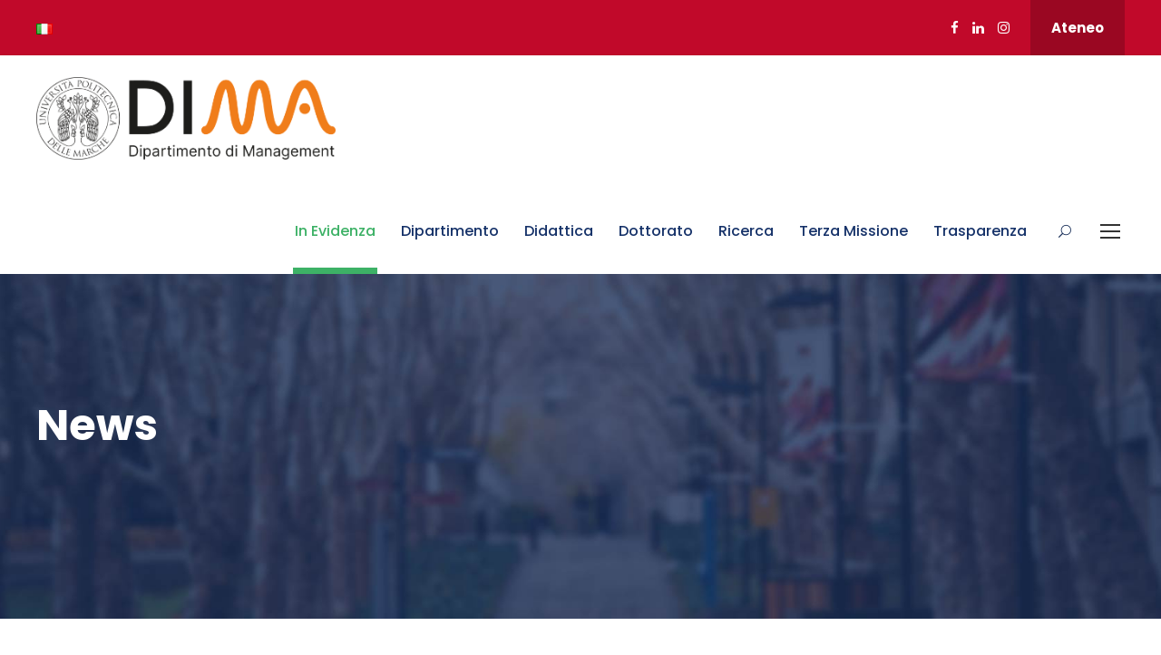

--- FILE ---
content_type: text/html; charset=UTF-8
request_url: https://dima.univpm.it/category/news/
body_size: 14918
content:
<!DOCTYPE html>
<html lang="it-IT" class="no-js">
<head>
	<meta charset="UTF-8">
	<meta name="viewport" content="width=device-width, initial-scale=1">
	<link rel="profile" href="http://gmpg.org/xfn/11">
	<link rel="pingback" href="https://dima.univpm.it/xmlrpc.php">
	<title>News &#8211; Dipartimento di Management</title>
<meta name='robots' content='max-image-preview:large' />
<link rel='dns-prefetch' href='//fonts.googleapis.com' />
<link rel="alternate" type="application/rss+xml" title="Dipartimento di Management &raquo; Feed" href="https://dima.univpm.it/feed/" />
<link rel="alternate" type="application/rss+xml" title="Dipartimento di Management &raquo; News Feed della categoria" href="https://dima.univpm.it/category/news/feed/" />
<style id='wp-img-auto-sizes-contain-inline-css' type='text/css'>
img:is([sizes=auto i],[sizes^="auto," i]){contain-intrinsic-size:3000px 1500px}
/*# sourceURL=wp-img-auto-sizes-contain-inline-css */
</style>
<style id='wp-emoji-styles-inline-css' type='text/css'>

	img.wp-smiley, img.emoji {
		display: inline !important;
		border: none !important;
		box-shadow: none !important;
		height: 1em !important;
		width: 1em !important;
		margin: 0 0.07em !important;
		vertical-align: -0.1em !important;
		background: none !important;
		padding: 0 !important;
	}
/*# sourceURL=wp-emoji-styles-inline-css */
</style>
<style id='wp-block-library-inline-css' type='text/css'>
:root{--wp-block-synced-color:#7a00df;--wp-block-synced-color--rgb:122,0,223;--wp-bound-block-color:var(--wp-block-synced-color);--wp-editor-canvas-background:#ddd;--wp-admin-theme-color:#007cba;--wp-admin-theme-color--rgb:0,124,186;--wp-admin-theme-color-darker-10:#006ba1;--wp-admin-theme-color-darker-10--rgb:0,107,160.5;--wp-admin-theme-color-darker-20:#005a87;--wp-admin-theme-color-darker-20--rgb:0,90,135;--wp-admin-border-width-focus:2px}@media (min-resolution:192dpi){:root{--wp-admin-border-width-focus:1.5px}}.wp-element-button{cursor:pointer}:root .has-very-light-gray-background-color{background-color:#eee}:root .has-very-dark-gray-background-color{background-color:#313131}:root .has-very-light-gray-color{color:#eee}:root .has-very-dark-gray-color{color:#313131}:root .has-vivid-green-cyan-to-vivid-cyan-blue-gradient-background{background:linear-gradient(135deg,#00d084,#0693e3)}:root .has-purple-crush-gradient-background{background:linear-gradient(135deg,#34e2e4,#4721fb 50%,#ab1dfe)}:root .has-hazy-dawn-gradient-background{background:linear-gradient(135deg,#faaca8,#dad0ec)}:root .has-subdued-olive-gradient-background{background:linear-gradient(135deg,#fafae1,#67a671)}:root .has-atomic-cream-gradient-background{background:linear-gradient(135deg,#fdd79a,#004a59)}:root .has-nightshade-gradient-background{background:linear-gradient(135deg,#330968,#31cdcf)}:root .has-midnight-gradient-background{background:linear-gradient(135deg,#020381,#2874fc)}:root{--wp--preset--font-size--normal:16px;--wp--preset--font-size--huge:42px}.has-regular-font-size{font-size:1em}.has-larger-font-size{font-size:2.625em}.has-normal-font-size{font-size:var(--wp--preset--font-size--normal)}.has-huge-font-size{font-size:var(--wp--preset--font-size--huge)}.has-text-align-center{text-align:center}.has-text-align-left{text-align:left}.has-text-align-right{text-align:right}.has-fit-text{white-space:nowrap!important}#end-resizable-editor-section{display:none}.aligncenter{clear:both}.items-justified-left{justify-content:flex-start}.items-justified-center{justify-content:center}.items-justified-right{justify-content:flex-end}.items-justified-space-between{justify-content:space-between}.screen-reader-text{border:0;clip-path:inset(50%);height:1px;margin:-1px;overflow:hidden;padding:0;position:absolute;width:1px;word-wrap:normal!important}.screen-reader-text:focus{background-color:#ddd;clip-path:none;color:#444;display:block;font-size:1em;height:auto;left:5px;line-height:normal;padding:15px 23px 14px;text-decoration:none;top:5px;width:auto;z-index:100000}html :where(.has-border-color){border-style:solid}html :where([style*=border-top-color]){border-top-style:solid}html :where([style*=border-right-color]){border-right-style:solid}html :where([style*=border-bottom-color]){border-bottom-style:solid}html :where([style*=border-left-color]){border-left-style:solid}html :where([style*=border-width]){border-style:solid}html :where([style*=border-top-width]){border-top-style:solid}html :where([style*=border-right-width]){border-right-style:solid}html :where([style*=border-bottom-width]){border-bottom-style:solid}html :where([style*=border-left-width]){border-left-style:solid}html :where(img[class*=wp-image-]){height:auto;max-width:100%}:where(figure){margin:0 0 1em}html :where(.is-position-sticky){--wp-admin--admin-bar--position-offset:var(--wp-admin--admin-bar--height,0px)}@media screen and (max-width:600px){html :where(.is-position-sticky){--wp-admin--admin-bar--position-offset:0px}}

/*# sourceURL=wp-block-library-inline-css */
</style><style id='wp-block-image-inline-css' type='text/css'>
.wp-block-image>a,.wp-block-image>figure>a{display:inline-block}.wp-block-image img{box-sizing:border-box;height:auto;max-width:100%;vertical-align:bottom}@media not (prefers-reduced-motion){.wp-block-image img.hide{visibility:hidden}.wp-block-image img.show{animation:show-content-image .4s}}.wp-block-image[style*=border-radius] img,.wp-block-image[style*=border-radius]>a{border-radius:inherit}.wp-block-image.has-custom-border img{box-sizing:border-box}.wp-block-image.aligncenter{text-align:center}.wp-block-image.alignfull>a,.wp-block-image.alignwide>a{width:100%}.wp-block-image.alignfull img,.wp-block-image.alignwide img{height:auto;width:100%}.wp-block-image .aligncenter,.wp-block-image .alignleft,.wp-block-image .alignright,.wp-block-image.aligncenter,.wp-block-image.alignleft,.wp-block-image.alignright{display:table}.wp-block-image .aligncenter>figcaption,.wp-block-image .alignleft>figcaption,.wp-block-image .alignright>figcaption,.wp-block-image.aligncenter>figcaption,.wp-block-image.alignleft>figcaption,.wp-block-image.alignright>figcaption{caption-side:bottom;display:table-caption}.wp-block-image .alignleft{float:left;margin:.5em 1em .5em 0}.wp-block-image .alignright{float:right;margin:.5em 0 .5em 1em}.wp-block-image .aligncenter{margin-left:auto;margin-right:auto}.wp-block-image :where(figcaption){margin-bottom:1em;margin-top:.5em}.wp-block-image.is-style-circle-mask img{border-radius:9999px}@supports ((-webkit-mask-image:none) or (mask-image:none)) or (-webkit-mask-image:none){.wp-block-image.is-style-circle-mask img{border-radius:0;-webkit-mask-image:url('data:image/svg+xml;utf8,<svg viewBox="0 0 100 100" xmlns="http://www.w3.org/2000/svg"><circle cx="50" cy="50" r="50"/></svg>');mask-image:url('data:image/svg+xml;utf8,<svg viewBox="0 0 100 100" xmlns="http://www.w3.org/2000/svg"><circle cx="50" cy="50" r="50"/></svg>');mask-mode:alpha;-webkit-mask-position:center;mask-position:center;-webkit-mask-repeat:no-repeat;mask-repeat:no-repeat;-webkit-mask-size:contain;mask-size:contain}}:root :where(.wp-block-image.is-style-rounded img,.wp-block-image .is-style-rounded img){border-radius:9999px}.wp-block-image figure{margin:0}.wp-lightbox-container{display:flex;flex-direction:column;position:relative}.wp-lightbox-container img{cursor:zoom-in}.wp-lightbox-container img:hover+button{opacity:1}.wp-lightbox-container button{align-items:center;backdrop-filter:blur(16px) saturate(180%);background-color:#5a5a5a40;border:none;border-radius:4px;cursor:zoom-in;display:flex;height:20px;justify-content:center;opacity:0;padding:0;position:absolute;right:16px;text-align:center;top:16px;width:20px;z-index:100}@media not (prefers-reduced-motion){.wp-lightbox-container button{transition:opacity .2s ease}}.wp-lightbox-container button:focus-visible{outline:3px auto #5a5a5a40;outline:3px auto -webkit-focus-ring-color;outline-offset:3px}.wp-lightbox-container button:hover{cursor:pointer;opacity:1}.wp-lightbox-container button:focus{opacity:1}.wp-lightbox-container button:focus,.wp-lightbox-container button:hover,.wp-lightbox-container button:not(:hover):not(:active):not(.has-background){background-color:#5a5a5a40;border:none}.wp-lightbox-overlay{box-sizing:border-box;cursor:zoom-out;height:100vh;left:0;overflow:hidden;position:fixed;top:0;visibility:hidden;width:100%;z-index:100000}.wp-lightbox-overlay .close-button{align-items:center;cursor:pointer;display:flex;justify-content:center;min-height:40px;min-width:40px;padding:0;position:absolute;right:calc(env(safe-area-inset-right) + 16px);top:calc(env(safe-area-inset-top) + 16px);z-index:5000000}.wp-lightbox-overlay .close-button:focus,.wp-lightbox-overlay .close-button:hover,.wp-lightbox-overlay .close-button:not(:hover):not(:active):not(.has-background){background:none;border:none}.wp-lightbox-overlay .lightbox-image-container{height:var(--wp--lightbox-container-height);left:50%;overflow:hidden;position:absolute;top:50%;transform:translate(-50%,-50%);transform-origin:top left;width:var(--wp--lightbox-container-width);z-index:9999999999}.wp-lightbox-overlay .wp-block-image{align-items:center;box-sizing:border-box;display:flex;height:100%;justify-content:center;margin:0;position:relative;transform-origin:0 0;width:100%;z-index:3000000}.wp-lightbox-overlay .wp-block-image img{height:var(--wp--lightbox-image-height);min-height:var(--wp--lightbox-image-height);min-width:var(--wp--lightbox-image-width);width:var(--wp--lightbox-image-width)}.wp-lightbox-overlay .wp-block-image figcaption{display:none}.wp-lightbox-overlay button{background:none;border:none}.wp-lightbox-overlay .scrim{background-color:#fff;height:100%;opacity:.9;position:absolute;width:100%;z-index:2000000}.wp-lightbox-overlay.active{visibility:visible}@media not (prefers-reduced-motion){.wp-lightbox-overlay.active{animation:turn-on-visibility .25s both}.wp-lightbox-overlay.active img{animation:turn-on-visibility .35s both}.wp-lightbox-overlay.show-closing-animation:not(.active){animation:turn-off-visibility .35s both}.wp-lightbox-overlay.show-closing-animation:not(.active) img{animation:turn-off-visibility .25s both}.wp-lightbox-overlay.zoom.active{animation:none;opacity:1;visibility:visible}.wp-lightbox-overlay.zoom.active .lightbox-image-container{animation:lightbox-zoom-in .4s}.wp-lightbox-overlay.zoom.active .lightbox-image-container img{animation:none}.wp-lightbox-overlay.zoom.active .scrim{animation:turn-on-visibility .4s forwards}.wp-lightbox-overlay.zoom.show-closing-animation:not(.active){animation:none}.wp-lightbox-overlay.zoom.show-closing-animation:not(.active) .lightbox-image-container{animation:lightbox-zoom-out .4s}.wp-lightbox-overlay.zoom.show-closing-animation:not(.active) .lightbox-image-container img{animation:none}.wp-lightbox-overlay.zoom.show-closing-animation:not(.active) .scrim{animation:turn-off-visibility .4s forwards}}@keyframes show-content-image{0%{visibility:hidden}99%{visibility:hidden}to{visibility:visible}}@keyframes turn-on-visibility{0%{opacity:0}to{opacity:1}}@keyframes turn-off-visibility{0%{opacity:1;visibility:visible}99%{opacity:0;visibility:visible}to{opacity:0;visibility:hidden}}@keyframes lightbox-zoom-in{0%{transform:translate(calc((-100vw + var(--wp--lightbox-scrollbar-width))/2 + var(--wp--lightbox-initial-left-position)),calc(-50vh + var(--wp--lightbox-initial-top-position))) scale(var(--wp--lightbox-scale))}to{transform:translate(-50%,-50%) scale(1)}}@keyframes lightbox-zoom-out{0%{transform:translate(-50%,-50%) scale(1);visibility:visible}99%{visibility:visible}to{transform:translate(calc((-100vw + var(--wp--lightbox-scrollbar-width))/2 + var(--wp--lightbox-initial-left-position)),calc(-50vh + var(--wp--lightbox-initial-top-position))) scale(var(--wp--lightbox-scale));visibility:hidden}}
/*# sourceURL=https://dima.univpm.it/wp-includes/blocks/image/style.min.css */
</style>
<style id='wp-block-columns-inline-css' type='text/css'>
.wp-block-columns{box-sizing:border-box;display:flex;flex-wrap:wrap!important}@media (min-width:782px){.wp-block-columns{flex-wrap:nowrap!important}}.wp-block-columns{align-items:normal!important}.wp-block-columns.are-vertically-aligned-top{align-items:flex-start}.wp-block-columns.are-vertically-aligned-center{align-items:center}.wp-block-columns.are-vertically-aligned-bottom{align-items:flex-end}@media (max-width:781px){.wp-block-columns:not(.is-not-stacked-on-mobile)>.wp-block-column{flex-basis:100%!important}}@media (min-width:782px){.wp-block-columns:not(.is-not-stacked-on-mobile)>.wp-block-column{flex-basis:0;flex-grow:1}.wp-block-columns:not(.is-not-stacked-on-mobile)>.wp-block-column[style*=flex-basis]{flex-grow:0}}.wp-block-columns.is-not-stacked-on-mobile{flex-wrap:nowrap!important}.wp-block-columns.is-not-stacked-on-mobile>.wp-block-column{flex-basis:0;flex-grow:1}.wp-block-columns.is-not-stacked-on-mobile>.wp-block-column[style*=flex-basis]{flex-grow:0}:where(.wp-block-columns){margin-bottom:1.75em}:where(.wp-block-columns.has-background){padding:1.25em 2.375em}.wp-block-column{flex-grow:1;min-width:0;overflow-wrap:break-word;word-break:break-word}.wp-block-column.is-vertically-aligned-top{align-self:flex-start}.wp-block-column.is-vertically-aligned-center{align-self:center}.wp-block-column.is-vertically-aligned-bottom{align-self:flex-end}.wp-block-column.is-vertically-aligned-stretch{align-self:stretch}.wp-block-column.is-vertically-aligned-bottom,.wp-block-column.is-vertically-aligned-center,.wp-block-column.is-vertically-aligned-top{width:100%}
/*# sourceURL=https://dima.univpm.it/wp-includes/blocks/columns/style.min.css */
</style>
<style id='wp-block-paragraph-inline-css' type='text/css'>
.is-small-text{font-size:.875em}.is-regular-text{font-size:1em}.is-large-text{font-size:2.25em}.is-larger-text{font-size:3em}.has-drop-cap:not(:focus):first-letter{float:left;font-size:8.4em;font-style:normal;font-weight:100;line-height:.68;margin:.05em .1em 0 0;text-transform:uppercase}body.rtl .has-drop-cap:not(:focus):first-letter{float:none;margin-left:.1em}p.has-drop-cap.has-background{overflow:hidden}:root :where(p.has-background){padding:1.25em 2.375em}:where(p.has-text-color:not(.has-link-color)) a{color:inherit}p.has-text-align-left[style*="writing-mode:vertical-lr"],p.has-text-align-right[style*="writing-mode:vertical-rl"]{rotate:180deg}
/*# sourceURL=https://dima.univpm.it/wp-includes/blocks/paragraph/style.min.css */
</style>
<style id='wp-block-spacer-inline-css' type='text/css'>
.wp-block-spacer{clear:both}
/*# sourceURL=https://dima.univpm.it/wp-includes/blocks/spacer/style.min.css */
</style>
<style id='global-styles-inline-css' type='text/css'>
:root{--wp--preset--aspect-ratio--square: 1;--wp--preset--aspect-ratio--4-3: 4/3;--wp--preset--aspect-ratio--3-4: 3/4;--wp--preset--aspect-ratio--3-2: 3/2;--wp--preset--aspect-ratio--2-3: 2/3;--wp--preset--aspect-ratio--16-9: 16/9;--wp--preset--aspect-ratio--9-16: 9/16;--wp--preset--color--black: #000000;--wp--preset--color--cyan-bluish-gray: #abb8c3;--wp--preset--color--white: #ffffff;--wp--preset--color--pale-pink: #f78da7;--wp--preset--color--vivid-red: #cf2e2e;--wp--preset--color--luminous-vivid-orange: #ff6900;--wp--preset--color--luminous-vivid-amber: #fcb900;--wp--preset--color--light-green-cyan: #7bdcb5;--wp--preset--color--vivid-green-cyan: #00d084;--wp--preset--color--pale-cyan-blue: #8ed1fc;--wp--preset--color--vivid-cyan-blue: #0693e3;--wp--preset--color--vivid-purple: #9b51e0;--wp--preset--gradient--vivid-cyan-blue-to-vivid-purple: linear-gradient(135deg,rgb(6,147,227) 0%,rgb(155,81,224) 100%);--wp--preset--gradient--light-green-cyan-to-vivid-green-cyan: linear-gradient(135deg,rgb(122,220,180) 0%,rgb(0,208,130) 100%);--wp--preset--gradient--luminous-vivid-amber-to-luminous-vivid-orange: linear-gradient(135deg,rgb(252,185,0) 0%,rgb(255,105,0) 100%);--wp--preset--gradient--luminous-vivid-orange-to-vivid-red: linear-gradient(135deg,rgb(255,105,0) 0%,rgb(207,46,46) 100%);--wp--preset--gradient--very-light-gray-to-cyan-bluish-gray: linear-gradient(135deg,rgb(238,238,238) 0%,rgb(169,184,195) 100%);--wp--preset--gradient--cool-to-warm-spectrum: linear-gradient(135deg,rgb(74,234,220) 0%,rgb(151,120,209) 20%,rgb(207,42,186) 40%,rgb(238,44,130) 60%,rgb(251,105,98) 80%,rgb(254,248,76) 100%);--wp--preset--gradient--blush-light-purple: linear-gradient(135deg,rgb(255,206,236) 0%,rgb(152,150,240) 100%);--wp--preset--gradient--blush-bordeaux: linear-gradient(135deg,rgb(254,205,165) 0%,rgb(254,45,45) 50%,rgb(107,0,62) 100%);--wp--preset--gradient--luminous-dusk: linear-gradient(135deg,rgb(255,203,112) 0%,rgb(199,81,192) 50%,rgb(65,88,208) 100%);--wp--preset--gradient--pale-ocean: linear-gradient(135deg,rgb(255,245,203) 0%,rgb(182,227,212) 50%,rgb(51,167,181) 100%);--wp--preset--gradient--electric-grass: linear-gradient(135deg,rgb(202,248,128) 0%,rgb(113,206,126) 100%);--wp--preset--gradient--midnight: linear-gradient(135deg,rgb(2,3,129) 0%,rgb(40,116,252) 100%);--wp--preset--font-size--small: 13px;--wp--preset--font-size--medium: 20px;--wp--preset--font-size--large: 36px;--wp--preset--font-size--x-large: 42px;--wp--preset--spacing--20: 0.44rem;--wp--preset--spacing--30: 0.67rem;--wp--preset--spacing--40: 1rem;--wp--preset--spacing--50: 1.5rem;--wp--preset--spacing--60: 2.25rem;--wp--preset--spacing--70: 3.38rem;--wp--preset--spacing--80: 5.06rem;--wp--preset--shadow--natural: 6px 6px 9px rgba(0, 0, 0, 0.2);--wp--preset--shadow--deep: 12px 12px 50px rgba(0, 0, 0, 0.4);--wp--preset--shadow--sharp: 6px 6px 0px rgba(0, 0, 0, 0.2);--wp--preset--shadow--outlined: 6px 6px 0px -3px rgb(255, 255, 255), 6px 6px rgb(0, 0, 0);--wp--preset--shadow--crisp: 6px 6px 0px rgb(0, 0, 0);}:where(.is-layout-flex){gap: 0.5em;}:where(.is-layout-grid){gap: 0.5em;}body .is-layout-flex{display: flex;}.is-layout-flex{flex-wrap: wrap;align-items: center;}.is-layout-flex > :is(*, div){margin: 0;}body .is-layout-grid{display: grid;}.is-layout-grid > :is(*, div){margin: 0;}:where(.wp-block-columns.is-layout-flex){gap: 2em;}:where(.wp-block-columns.is-layout-grid){gap: 2em;}:where(.wp-block-post-template.is-layout-flex){gap: 1.25em;}:where(.wp-block-post-template.is-layout-grid){gap: 1.25em;}.has-black-color{color: var(--wp--preset--color--black) !important;}.has-cyan-bluish-gray-color{color: var(--wp--preset--color--cyan-bluish-gray) !important;}.has-white-color{color: var(--wp--preset--color--white) !important;}.has-pale-pink-color{color: var(--wp--preset--color--pale-pink) !important;}.has-vivid-red-color{color: var(--wp--preset--color--vivid-red) !important;}.has-luminous-vivid-orange-color{color: var(--wp--preset--color--luminous-vivid-orange) !important;}.has-luminous-vivid-amber-color{color: var(--wp--preset--color--luminous-vivid-amber) !important;}.has-light-green-cyan-color{color: var(--wp--preset--color--light-green-cyan) !important;}.has-vivid-green-cyan-color{color: var(--wp--preset--color--vivid-green-cyan) !important;}.has-pale-cyan-blue-color{color: var(--wp--preset--color--pale-cyan-blue) !important;}.has-vivid-cyan-blue-color{color: var(--wp--preset--color--vivid-cyan-blue) !important;}.has-vivid-purple-color{color: var(--wp--preset--color--vivid-purple) !important;}.has-black-background-color{background-color: var(--wp--preset--color--black) !important;}.has-cyan-bluish-gray-background-color{background-color: var(--wp--preset--color--cyan-bluish-gray) !important;}.has-white-background-color{background-color: var(--wp--preset--color--white) !important;}.has-pale-pink-background-color{background-color: var(--wp--preset--color--pale-pink) !important;}.has-vivid-red-background-color{background-color: var(--wp--preset--color--vivid-red) !important;}.has-luminous-vivid-orange-background-color{background-color: var(--wp--preset--color--luminous-vivid-orange) !important;}.has-luminous-vivid-amber-background-color{background-color: var(--wp--preset--color--luminous-vivid-amber) !important;}.has-light-green-cyan-background-color{background-color: var(--wp--preset--color--light-green-cyan) !important;}.has-vivid-green-cyan-background-color{background-color: var(--wp--preset--color--vivid-green-cyan) !important;}.has-pale-cyan-blue-background-color{background-color: var(--wp--preset--color--pale-cyan-blue) !important;}.has-vivid-cyan-blue-background-color{background-color: var(--wp--preset--color--vivid-cyan-blue) !important;}.has-vivid-purple-background-color{background-color: var(--wp--preset--color--vivid-purple) !important;}.has-black-border-color{border-color: var(--wp--preset--color--black) !important;}.has-cyan-bluish-gray-border-color{border-color: var(--wp--preset--color--cyan-bluish-gray) !important;}.has-white-border-color{border-color: var(--wp--preset--color--white) !important;}.has-pale-pink-border-color{border-color: var(--wp--preset--color--pale-pink) !important;}.has-vivid-red-border-color{border-color: var(--wp--preset--color--vivid-red) !important;}.has-luminous-vivid-orange-border-color{border-color: var(--wp--preset--color--luminous-vivid-orange) !important;}.has-luminous-vivid-amber-border-color{border-color: var(--wp--preset--color--luminous-vivid-amber) !important;}.has-light-green-cyan-border-color{border-color: var(--wp--preset--color--light-green-cyan) !important;}.has-vivid-green-cyan-border-color{border-color: var(--wp--preset--color--vivid-green-cyan) !important;}.has-pale-cyan-blue-border-color{border-color: var(--wp--preset--color--pale-cyan-blue) !important;}.has-vivid-cyan-blue-border-color{border-color: var(--wp--preset--color--vivid-cyan-blue) !important;}.has-vivid-purple-border-color{border-color: var(--wp--preset--color--vivid-purple) !important;}.has-vivid-cyan-blue-to-vivid-purple-gradient-background{background: var(--wp--preset--gradient--vivid-cyan-blue-to-vivid-purple) !important;}.has-light-green-cyan-to-vivid-green-cyan-gradient-background{background: var(--wp--preset--gradient--light-green-cyan-to-vivid-green-cyan) !important;}.has-luminous-vivid-amber-to-luminous-vivid-orange-gradient-background{background: var(--wp--preset--gradient--luminous-vivid-amber-to-luminous-vivid-orange) !important;}.has-luminous-vivid-orange-to-vivid-red-gradient-background{background: var(--wp--preset--gradient--luminous-vivid-orange-to-vivid-red) !important;}.has-very-light-gray-to-cyan-bluish-gray-gradient-background{background: var(--wp--preset--gradient--very-light-gray-to-cyan-bluish-gray) !important;}.has-cool-to-warm-spectrum-gradient-background{background: var(--wp--preset--gradient--cool-to-warm-spectrum) !important;}.has-blush-light-purple-gradient-background{background: var(--wp--preset--gradient--blush-light-purple) !important;}.has-blush-bordeaux-gradient-background{background: var(--wp--preset--gradient--blush-bordeaux) !important;}.has-luminous-dusk-gradient-background{background: var(--wp--preset--gradient--luminous-dusk) !important;}.has-pale-ocean-gradient-background{background: var(--wp--preset--gradient--pale-ocean) !important;}.has-electric-grass-gradient-background{background: var(--wp--preset--gradient--electric-grass) !important;}.has-midnight-gradient-background{background: var(--wp--preset--gradient--midnight) !important;}.has-small-font-size{font-size: var(--wp--preset--font-size--small) !important;}.has-medium-font-size{font-size: var(--wp--preset--font-size--medium) !important;}.has-large-font-size{font-size: var(--wp--preset--font-size--large) !important;}.has-x-large-font-size{font-size: var(--wp--preset--font-size--x-large) !important;}
:where(.wp-block-columns.is-layout-flex){gap: 2em;}:where(.wp-block-columns.is-layout-grid){gap: 2em;}
/*# sourceURL=global-styles-inline-css */
</style>
<style id='core-block-supports-inline-css' type='text/css'>
.wp-container-core-columns-is-layout-9d6595d7{flex-wrap:nowrap;}
/*# sourceURL=core-block-supports-inline-css */
</style>

<style id='classic-theme-styles-inline-css' type='text/css'>
/*! This file is auto-generated */
.wp-block-button__link{color:#fff;background-color:#32373c;border-radius:9999px;box-shadow:none;text-decoration:none;padding:calc(.667em + 2px) calc(1.333em + 2px);font-size:1.125em}.wp-block-file__button{background:#32373c;color:#fff;text-decoration:none}
/*# sourceURL=/wp-includes/css/classic-themes.min.css */
</style>
<link rel='stylesheet' id='gdlr-core-google-font-css' href='https://fonts.googleapis.com/css?family=Poppins%3A100%2C100italic%2C200%2C200italic%2C300%2C300italic%2Cregular%2Citalic%2C500%2C500italic%2C600%2C600italic%2C700%2C700italic%2C800%2C800italic%2C900%2C900italic%7CABeeZee%3Aregular%2Citalic&#038;subset=latin%2Clatin-ext&#038;ver=6.9' type='text/css' media='all' />
<link rel='stylesheet' id='font-awesome-css' href='https://dima.univpm.it/wp-content/plugins/goodlayers-core/plugins/fontawesome/font-awesome.css?ver=6.9' type='text/css' media='all' />
<link rel='stylesheet' id='fa6-css' href='https://dima.univpm.it/wp-content/plugins/goodlayers-core/plugins/fa6/all.css?ver=6.9' type='text/css' media='all' />
<link rel='stylesheet' id='elegant-font-css' href='https://dima.univpm.it/wp-content/plugins/goodlayers-core/plugins/elegant/elegant-font.css?ver=6.9' type='text/css' media='all' />
<link rel='stylesheet' id='gdlr-core-plugin-css' href='https://dima.univpm.it/wp-content/plugins/goodlayers-core/plugins/style.css?ver=1767958425' type='text/css' media='all' />
<link rel='stylesheet' id='gdlr-core-page-builder-css' href='https://dima.univpm.it/wp-content/plugins/goodlayers-core/include/css/page-builder.css?ver=6.9' type='text/css' media='all' />
<link rel='stylesheet' id='kingster-style-core-css' href='https://dima.univpm.it/wp-content/themes/kingster/css/style-core.css?ver=6.9' type='text/css' media='all' />
<link rel='stylesheet' id='kingster-custom-style-css' href='https://dima.univpm.it/wp-content/uploads/sites/2/kingster-style-custom.css?1749807948&#038;ver=6.9' type='text/css' media='all' />
<link rel='stylesheet' id='kingster-child-theme-style-css' href='https://dima.univpm.it/wp-content/themes/kingster-child/style.css?ver=6.9' type='text/css' media='all' />
<link rel='stylesheet' id='dashicons-css' href='https://dima.univpm.it/wp-includes/css/dashicons.min.css?ver=6.9' type='text/css' media='all' />
<link rel='stylesheet' id='kingster-learnpress-css' href='https://dima.univpm.it/wp-content/themes/kingster/learnpress/kingster-learnpress.css?ver=6.9' type='text/css' media='all' />
<link rel='stylesheet' id='kingster-learnpress-pb-css' href='https://dima.univpm.it/wp-content/themes/kingster/learnpress/kingster-learnpress-pb.css?ver=6.9' type='text/css' media='all' />
<script type="text/javascript" src="https://dima.univpm.it/wp-includes/js/jquery/jquery.min.js?ver=3.7.1" id="jquery-core-js"></script>
<script type="text/javascript" src="https://dima.univpm.it/wp-includes/js/jquery/jquery-migrate.min.js?ver=3.4.1" id="jquery-migrate-js"></script>
<script type="text/javascript" src="https://dima.univpm.it/wp-content/themes/kingster/learnpress/kingster-learnpress.js?ver=6.9" id="kingster-learnpress-js"></script>
<link rel="https://api.w.org/" href="https://dima.univpm.it/wp-json/" /><link rel="alternate" title="JSON" type="application/json" href="https://dima.univpm.it/wp-json/wp/v2/categories/6" /><link rel="EditURI" type="application/rsd+xml" title="RSD" href="https://dima.univpm.it/xmlrpc.php?rsd" />
<meta name="generator" content="WordPress 6.9" />
		<style type="text/css" id="wp-custom-css">
			/* per modificare i titoli di pagina andrea 07-02-2025 */
h3.kingster-page-title {visibility:hidden;}
.kingster-page-title-wrap.kingster-style-medium .kingster-page-caption {
    font-size: 48px;
    margin-bottom: 0px;
	color:#fff;
	font-weight: 700;
}
		</style>
		</head>

<body class="archive category category-news category-6 wp-theme-kingster wp-child-theme-kingster-child gdlr-core-body kingster-body kingster-body-front kingster-full  kingster-with-sticky-navigation  kingster-blockquote-style-1 gdlr-core-link-to-lightbox">
<div class="kingster-mobile-header-wrap" ><div class="kingster-top-bar" ><div class="kingster-top-bar-background" ></div><div class="kingster-top-bar-container kingster-container " ><div class="kingster-top-bar-container-inner clearfix" ><div class="kingster-top-bar-left kingster-item-pdlr"><span class="kingster-custom-wpml-flag" ><span class="kingster-custom-wpml-flag-item kingster-language-code-it" ><a href="https://dima.univpm.it/category/news/" ><img src="https://dima.univpm.it/wp-content/plugins/polylang/flags/it.png" alt="it" width="18" height="12" /></a></span></span></div><div class="kingster-top-bar-right kingster-item-pdlr"><div class="kingster-top-bar-right-social" ><a href="https://www.facebook.com/dimaunivpm" target="_blank" class="kingster-top-bar-social-icon" title="facebook" ><i class="fa fa-facebook" ></i></a><a href="https://www.linkedin.com/school/dima-univpm/" target="_blank" class="kingster-top-bar-social-icon" title="linkedin" ><i class="fa fa-linkedin" ></i></a><a href="https://www.instagram.com/dima_univpm/?hl=it" target="_blank" class="kingster-top-bar-social-icon" title="instagram" ><i class="fa fa-instagram" ></i></a></div><a class="kingster-top-bar-right-button" href="https://www.univpm.it/" target="_blank"  >Ateneo</a></div></div></div></div><div class="kingster-mobile-header kingster-header-background kingster-style-slide kingster-sticky-mobile-navigation " id="kingster-mobile-header" ><div class="kingster-mobile-header-container kingster-container clearfix" ><div class="kingster-logo  kingster-item-pdlr"><div class="kingster-logo-inner"><a class="" href="https://dima.univpm.it/" ><img src="https://dima.univpm.it/wp-content/uploads/sites/2/2024/02/Dima-x-sito-2.png" alt="" width="377" height="104" title="Dima-x-sito-2" /></a></div></div><div class="kingster-mobile-menu-right" ><div class="kingster-main-menu-search" id="kingster-mobile-top-search" ><i class="fa fa-search" ></i></div><div class="kingster-top-search-wrap" >
	<div class="kingster-top-search-close" ></div>

	<div class="kingster-top-search-row" >
		<div class="kingster-top-search-cell" >
			<form role="search" method="get" class="search-form" action="https://dima.univpm.it/">
	<input type="text" class="search-field kingster-title-font" placeholder="Search..." value="" name="s">
	<div class="kingster-top-search-submit"><i class="fa fa-search" ></i></div>
	<input type="submit" class="search-submit" value="Search">
	<div class="kingster-top-search-close"><i class="icon_close" ></i></div>
	<input type="hidden" name="ref" value="course"/><input type="hidden" name="post_type" value="lp_course"/>	
</form>
		</div>
	</div>

</div>
<div class="kingster-mobile-menu" ><a class="kingster-mm-menu-button kingster-mobile-menu-button kingster-mobile-button-hamburger" href="#kingster-mobile-menu" ><span></span></a><div class="kingster-mm-menu-wrap kingster-navigation-font" id="kingster-mobile-menu" data-slide="right" ><ul id="menu-main-menu" class="m-menu"><li class="menu-item menu-item-type-custom menu-item-object-custom current-menu-ancestor current-menu-parent menu-item-has-children menu-item-1102"><a href="#">In Evidenza</a>
<ul class="sub-menu">
	<li class="menu-item menu-item-type-taxonomy menu-item-object-category current-menu-item menu-item-1103"><a href="https://dima.univpm.it/category/news/" aria-current="page">News</a></li>
	<li class="menu-item menu-item-type-post_type menu-item-object-page menu-item-1126"><a href="https://dima.univpm.it/eventi-2/">Eventi</a></li>
</ul>
</li>
<li class="menu-item menu-item-type-custom menu-item-object-custom menu-item-has-children menu-item-722"><a href="#">Dipartimento</a>
<ul class="sub-menu">
	<li class="menu-item menu-item-type-custom menu-item-object-custom menu-item-has-children menu-item-723"><a href="#">Dipartimento</a>
	<ul class="sub-menu">
		<li class="menu-item menu-item-type-post_type menu-item-object-page menu-item-1112"><a href="https://dima.univpm.it/presentazione-dima/">Presentazione</a></li>
		<li class="menu-item menu-item-type-post_type menu-item-object-page menu-item-8836"><a href="https://dima.univpm.it/piano-strategico-di-dipartimento/">Piano Strategico di Dipartimento</a></li>
		<li class="menu-item menu-item-type-post_type menu-item-object-page menu-item-1114"><a href="https://dima.univpm.it/riferimenti-utili/">Riferimenti utili</a></li>
		<li class="menu-item menu-item-type-custom menu-item-object-custom menu-item-1104"><a href="https://phproc.univpm.it/rubrica/">Rubrica di Ateneo</a></li>
		<li class="menu-item menu-item-type-post_type menu-item-object-page menu-item-1127"><a href="https://dima.univpm.it/come-raggiungerci/">Come raggiungerci</a></li>
		<li class="menu-item menu-item-type-post_type menu-item-object-page menu-item-1115"><a href="https://dima.univpm.it/uffici/">Uffici</a></li>
		<li class="menu-item menu-item-type-post_type menu-item-object-page menu-item-1116"><a href="https://dima.univpm.it/regolamenti-interni/">Regolamenti interni</a></li>
		<li class="menu-item menu-item-type-custom menu-item-object-custom menu-item-1097"><a href="https://www.econ.univpm.it/content/norme-di-sicurezza">Sicurezza</a></li>
		<li class="menu-item menu-item-type-post_type menu-item-object-page menu-item-7420"><a href="https://dima.univpm.it/modulistica-dima/">Modulistica</a></li>
		<li class="menu-item menu-item-type-post_type menu-item-object-page menu-item-7724"><a href="https://dima.univpm.it/identita-di-dipartimento/">Identità di Dipartimento</a></li>
		<li class="menu-item menu-item-type-post_type menu-item-object-page menu-item-8357"><a href="https://dima.univpm.it/documenti-della-qualita/">Documenti della Qualità</a></li>
		<li class="menu-item menu-item-type-post_type menu-item-object-page menu-item-8342"><a href="https://dima.univpm.it/verbali/">Verbali del Consiglio di Dipartimento</a></li>
	</ul>
</li>
	<li class="menu-item menu-item-type-custom menu-item-object-custom menu-item-has-children menu-item-1098"><a href="#">Organi e Strutture</a>
	<ul class="sub-menu">
		<li class="menu-item menu-item-type-post_type menu-item-object-page menu-item-1118"><a href="https://dima.univpm.it/direttore/">Direttore</a></li>
		<li class="menu-item menu-item-type-post_type menu-item-object-page menu-item-1119"><a href="https://dima.univpm.it/segreteria-amministrativa/">Segreteria amministrativa</a></li>
		<li class="menu-item menu-item-type-post_type menu-item-object-page menu-item-1120"><a href="https://dima.univpm.it/consiglio-di-dipartimento-2/">Consiglio di Dipartimento</a></li>
		<li class="menu-item menu-item-type-post_type menu-item-object-page menu-item-1121"><a href="https://dima.univpm.it/laboratori/">Laboratori</a></li>
		<li class="menu-item menu-item-type-custom menu-item-object-custom menu-item-7001"><a href="https://dima.univpm.it/banche-dati-dipartimento/">Banche Dati</a></li>
		<li class="menu-item menu-item-type-post_type menu-item-object-page menu-item-1122"><a href="https://dima.univpm.it/centri-di-ricerca-e-servizi/">Centri di ricerca e servizi</a></li>
		<li class="menu-item menu-item-type-post_type menu-item-object-page menu-item-1160"><a href="https://dima.univpm.it/osservatori/">Osservatori</a></li>
	</ul>
</li>
	<li class="menu-item menu-item-type-custom menu-item-object-custom menu-item-has-children menu-item-1100"><a href="#">Personale</a>
	<ul class="sub-menu">
		<li class="menu-item menu-item-type-custom menu-item-object-custom menu-item-1099"><a href="/docenti-dima/">Docenti</a></li>
		<li class="menu-item menu-item-type-post_type menu-item-object-page menu-item-1123"><a href="https://dima.univpm.it/assegnisti/">Assegnisti/e</a></li>
		<li class="menu-item menu-item-type-post_type menu-item-object-page menu-item-1124"><a href="https://dima.univpm.it/contrattisti-e-collaboratori/">Contrattisti/e e collaboratori/trici</a></li>
		<li class="menu-item menu-item-type-post_type menu-item-object-page menu-item-1125"><a href="https://dima.univpm.it/tecnici-e-amministrativi/">Tecnici e Amministrativi</a></li>
	</ul>
</li>
</ul>
</li>
<li class="menu-item menu-item-type-custom menu-item-object-custom menu-item-has-children menu-item-1106"><a href="#">Didattica</a>
<ul class="sub-menu">
	<li class="menu-item menu-item-type-post_type menu-item-object-page menu-item-9769"><a href="https://dima.univpm.it/corsi-di-laurea/">Corsi di laurea</a></li>
</ul>
</li>
<li class="menu-item menu-item-type-custom menu-item-object-custom menu-item-has-children menu-item-1101"><a href="#">Dottorato</a>
<ul class="sub-menu">
	<li class="menu-item menu-item-type-custom menu-item-object-custom menu-item-1105"><a href="http://www.univpm.it/Entra/Engine/RAServePG.php/P/568410010400/M/341710010412/T/Corsi-di-Dottorato-di-ricerca">Informazioni</a></li>
	<li class="menu-item menu-item-type-post_type menu-item-object-page menu-item-1128"><a href="https://dima.univpm.it/elenco-dei-dottorandi/">Elenco dei dottorandi/e</a></li>
	<li class="menu-item menu-item-type-post_type menu-item-object-page menu-item-1129"><a href="https://dima.univpm.it/referenti/">Referenti</a></li>
	<li class="menu-item menu-item-type-post_type menu-item-object-page menu-item-1254"><a href="https://dima.univpm.it/?page_id=1252">Offerta formativa prevista – Ciclo XLI</a></li>
	<li class="menu-item menu-item-type-post_type menu-item-object-page menu-item-1130"><a href="https://dima.univpm.it/offerta-formativa-cicli-in-corso/">Offerta formativa cicli in corso</a></li>
	<li class="menu-item menu-item-type-custom menu-item-object-custom menu-item-6864"><a href="https://www.univpm.it/Entra/Didattica/Corsi_di_Dottorato_di_ricerca/Dottorato_di_Ricerca_">Adempimenti e Scadenze</a></li>
	<li class="menu-item menu-item-type-post_type menu-item-object-page menu-item-1131"><a href="https://dima.univpm.it/?page_id=351">Adempimenti e scadenze</a></li>
	<li class="menu-item menu-item-type-post_type menu-item-object-page menu-item-10383"><a href="https://dima.univpm.it/prove-ammissione-al-xli-ciclo/">Prove ammissione al XLI ciclo</a></li>
</ul>
</li>
<li class="menu-item menu-item-type-custom menu-item-object-custom menu-item-has-children menu-item-1107"><a href="#">Ricerca</a>
<ul class="sub-menu">
	<li class="menu-item menu-item-type-post_type menu-item-object-page menu-item-1138"><a href="https://dima.univpm.it/aree-tematiche/">Aree tematiche</a></li>
	<li class="menu-item menu-item-type-post_type menu-item-object-page menu-item-1140"><a href="https://dima.univpm.it/progetti-e-convenzioni/">Progetti di Ricerca</a></li>
	<li class="menu-item menu-item-type-custom menu-item-object-custom menu-item-9348"><a href="https://iris.univpm.it/">Pubblicazioni</a></li>
	<li class="menu-item menu-item-type-post_type menu-item-object-page menu-item-9844"><a href="https://dima.univpm.it/dipartimenti-di-eccellenza/">Dipartimenti di Eccellenza</a></li>
</ul>
</li>
<li class="menu-item menu-item-type-custom menu-item-object-custom menu-item-has-children menu-item-1380"><a href="#">Terza Missione</a>
<ul class="sub-menu">
	<li class="menu-item menu-item-type-post_type menu-item-object-page menu-item-has-children menu-item-1407"><a href="https://dima.univpm.it/accordi-con-il-territorio/">Accordi con il territorio</a>
	<ul class="sub-menu">
		<li class="menu-item menu-item-type-post_type menu-item-object-page menu-item-1410"><a href="https://dima.univpm.it/convenzioni-attivita-conto-terzi-2/">Convenzioni (attività conto terzi)</a></li>
		<li class="menu-item menu-item-type-custom menu-item-object-custom menu-item-1432"><a href="https://dima.univpm.it/wp-content/uploads/sites/2/2025/06/accordo-quadro-2020-2024.pdf">Accordi quadro 2020 &#8211; 2024</a></li>
	</ul>
</li>
	<li class="menu-item menu-item-type-custom menu-item-object-custom menu-item-has-children menu-item-1388"><a href="#">Attività Formativa Continua</a>
	<ul class="sub-menu">
		<li class="menu-item menu-item-type-post_type menu-item-object-page menu-item-12178"><a href="https://dima.univpm.it/generazione-impresa/">GENERAZIONE IMPRESA</a></li>
		<li class="menu-item menu-item-type-post_type menu-item-object-page menu-item-1134"><a href="https://dima.univpm.it/corsi-di-perfezionamento/">Corsi di perfezionamento</a></li>
		<li class="menu-item menu-item-type-post_type menu-item-object-page menu-item-12452"><a href="https://dima.univpm.it/corsi-inps-valore-p-a-2025-2026/">Corsi INPS Valore P.A. 2025-2026</a></li>
		<li class="menu-item menu-item-type-post_type menu-item-object-page menu-item-1135"><a href="https://dima.univpm.it/corso-per-componenti-oiv/">Corso per componenti OIV</a></li>
		<li class="menu-item menu-item-type-post_type menu-item-object-page menu-item-1137"><a href="https://dima.univpm.it/esperti-nella-composizione-negoziata-per-la-soluzione-della-crisi-dimpresa/">Corso esperto crisi d’impresa</a></li>
	</ul>
</li>
	<li class="menu-item menu-item-type-post_type menu-item-object-page menu-item-11222"><a href="https://dima.univpm.it/certificazione-della-figura-del-controller-secondo-la-norma-uni-116182022-attivita-professionali-non-regolamentate-esperto-in-controllo-di-gestione-controller/">Certificazioni</a></li>
	<li class="menu-item menu-item-type-post_type menu-item-object-page menu-item-1404"><a href="https://dima.univpm.it/spin-off/">Spin-off</a></li>
	<li class="menu-item menu-item-type-post_type menu-item-object-page menu-item-1244"><a href="https://dima.univpm.it/piattaforme-regionali-collaborative%ef%bf%bc/">Piattaforme regionali collaborative</a></li>
</ul>
</li>
<li class="menu-item menu-item-type-custom menu-item-object-custom menu-item-has-children menu-item-1108"><a href="#">Trasparenza</a>
<ul class="sub-menu">
	<li class="menu-item menu-item-type-post_type menu-item-object-page menu-item-1142"><a href="https://dima.univpm.it/amministrazione-trasparente/">Amministrazione Trasparente</a></li>
	<li class="menu-item menu-item-type-taxonomy menu-item-object-category menu-item-1109"><a href="https://dima.univpm.it/category/bandi-attivi/">Bandi Attivi</a></li>
	<li class="menu-item menu-item-type-taxonomy menu-item-object-category menu-item-1110"><a href="https://dima.univpm.it/category/bandi-scaduti/">Bandi Scaduti</a></li>
	<li class="menu-item menu-item-type-post_type menu-item-object-page menu-item-1143"><a href="https://dima.univpm.it/gare/">Gare</a></li>
</ul>
</li>
</ul></div></div></div></div></div></div><div class="kingster-body-outer-wrapper ">
		<div class="kingster-body-wrapper clearfix  kingster-with-frame">
	<div class="kingster-top-bar" ><div class="kingster-top-bar-background" ></div><div class="kingster-top-bar-container kingster-container " ><div class="kingster-top-bar-container-inner clearfix" ><div class="kingster-top-bar-left kingster-item-pdlr"><span class="kingster-custom-wpml-flag" ><span class="kingster-custom-wpml-flag-item kingster-language-code-it" ><a href="https://dima.univpm.it/category/news/" ><img src="https://dima.univpm.it/wp-content/plugins/polylang/flags/it.png" alt="it" width="18" height="12" /></a></span></span></div><div class="kingster-top-bar-right kingster-item-pdlr"><div class="kingster-top-bar-right-social" ><a href="https://www.facebook.com/dimaunivpm" target="_blank" class="kingster-top-bar-social-icon" title="facebook" ><i class="fa fa-facebook" ></i></a><a href="https://www.linkedin.com/school/dima-univpm/" target="_blank" class="kingster-top-bar-social-icon" title="linkedin" ><i class="fa fa-linkedin" ></i></a><a href="https://www.instagram.com/dima_univpm/?hl=it" target="_blank" class="kingster-top-bar-social-icon" title="instagram" ><i class="fa fa-instagram" ></i></a></div><a class="kingster-top-bar-right-button" href="https://www.univpm.it/" target="_blank"  >Ateneo</a></div></div></div></div>	
<header class="kingster-header-wrap kingster-header-style-plain  kingster-style-menu-right kingster-sticky-navigation kingster-style-fixed clearfix" data-navigation-offset="75px"  >
	<div class="kingster-header-background" ></div>
	<div class="kingster-header-container  kingster-container">
			
		<div class="kingster-header-container-inner clearfix">
			<div class="kingster-logo  kingster-item-pdlr"><div class="kingster-logo-inner"><a class="" href="https://dima.univpm.it/" ><img src="https://dima.univpm.it/wp-content/uploads/sites/2/2024/02/Dima-x-sito-2.png" alt="" width="377" height="104" title="Dima-x-sito-2" /></a></div></div>			<div class="kingster-navigation kingster-item-pdlr clearfix " >
			<div class="kingster-main-menu" id="kingster-main-menu" ><ul id="menu-main-menu-1" class="sf-menu"><li  class="menu-item menu-item-type-custom menu-item-object-custom current-menu-ancestor current-menu-parent menu-item-has-children menu-item-1102 kingster-normal-menu"><a href="#" class="sf-with-ul-pre">In Evidenza</a>
<ul class="sub-menu">
	<li  class="menu-item menu-item-type-taxonomy menu-item-object-category current-menu-item menu-item-1103" data-size="60"><a href="https://dima.univpm.it/category/news/">News</a></li>
	<li  class="menu-item menu-item-type-post_type menu-item-object-page menu-item-1126" data-size="60"><a href="https://dima.univpm.it/eventi-2/">Eventi</a></li>
</ul>
</li>
<li  class="menu-item menu-item-type-custom menu-item-object-custom menu-item-has-children menu-item-722 kingster-mega-menu"><a href="#" class="sf-with-ul-pre">Dipartimento</a><div class="sf-mega sf-mega-full" style="" >
<ul class="sub-menu">
	<li  class="menu-item menu-item-type-custom menu-item-object-custom menu-item-has-children menu-item-723" data-size="20"><a href="#" class="sf-with-ul-pre">Dipartimento</a>
	<ul class="sub-menu">
		<li  class="menu-item menu-item-type-post_type menu-item-object-page menu-item-1112"><a href="https://dima.univpm.it/presentazione-dima/">Presentazione</a></li>
		<li  class="menu-item menu-item-type-post_type menu-item-object-page menu-item-8836"><a href="https://dima.univpm.it/piano-strategico-di-dipartimento/">Piano Strategico di Dipartimento</a></li>
		<li  class="menu-item menu-item-type-post_type menu-item-object-page menu-item-1114"><a href="https://dima.univpm.it/riferimenti-utili/">Riferimenti utili</a></li>
		<li  class="menu-item menu-item-type-custom menu-item-object-custom menu-item-1104"><a href="https://phproc.univpm.it/rubrica/">Rubrica di Ateneo</a></li>
		<li  class="menu-item menu-item-type-post_type menu-item-object-page menu-item-1127"><a href="https://dima.univpm.it/come-raggiungerci/">Come raggiungerci</a></li>
		<li  class="menu-item menu-item-type-post_type menu-item-object-page menu-item-1115"><a href="https://dima.univpm.it/uffici/">Uffici</a></li>
		<li  class="menu-item menu-item-type-post_type menu-item-object-page menu-item-1116"><a href="https://dima.univpm.it/regolamenti-interni/">Regolamenti interni</a></li>
		<li  class="menu-item menu-item-type-custom menu-item-object-custom menu-item-1097"><a href="https://www.econ.univpm.it/content/norme-di-sicurezza">Sicurezza</a></li>
		<li  class="menu-item menu-item-type-post_type menu-item-object-page menu-item-7420"><a href="https://dima.univpm.it/modulistica-dima/">Modulistica</a></li>
		<li  class="menu-item menu-item-type-post_type menu-item-object-page menu-item-7724"><a href="https://dima.univpm.it/identita-di-dipartimento/">Identità di Dipartimento</a></li>
		<li  class="menu-item menu-item-type-post_type menu-item-object-page menu-item-8357"><a href="https://dima.univpm.it/documenti-della-qualita/">Documenti della Qualità</a></li>
		<li  class="menu-item menu-item-type-post_type menu-item-object-page menu-item-8342"><a href="https://dima.univpm.it/verbali/">Verbali del Consiglio di Dipartimento</a></li>
	</ul>
</li>
	<li  class="menu-item menu-item-type-custom menu-item-object-custom menu-item-has-children menu-item-1098" data-size="20"><a href="#" class="sf-with-ul-pre">Organi e Strutture</a>
	<ul class="sub-menu">
		<li  class="menu-item menu-item-type-post_type menu-item-object-page menu-item-1118"><a href="https://dima.univpm.it/direttore/">Direttore</a></li>
		<li  class="menu-item menu-item-type-post_type menu-item-object-page menu-item-1119"><a href="https://dima.univpm.it/segreteria-amministrativa/">Segreteria amministrativa</a></li>
		<li  class="menu-item menu-item-type-post_type menu-item-object-page menu-item-1120"><a href="https://dima.univpm.it/consiglio-di-dipartimento-2/">Consiglio di Dipartimento</a></li>
		<li  class="menu-item menu-item-type-post_type menu-item-object-page menu-item-1121"><a href="https://dima.univpm.it/laboratori/">Laboratori</a></li>
		<li  class="menu-item menu-item-type-custom menu-item-object-custom menu-item-7001"><a href="https://dima.univpm.it/banche-dati-dipartimento/">Banche Dati</a></li>
		<li  class="menu-item menu-item-type-post_type menu-item-object-page menu-item-1122"><a href="https://dima.univpm.it/centri-di-ricerca-e-servizi/">Centri di ricerca e servizi</a></li>
		<li  class="menu-item menu-item-type-post_type menu-item-object-page menu-item-1160"><a href="https://dima.univpm.it/osservatori/">Osservatori</a></li>
	</ul>
</li>
	<li  class="menu-item menu-item-type-custom menu-item-object-custom menu-item-has-children menu-item-1100" data-size="20"><a href="#" class="sf-with-ul-pre">Personale</a>
	<ul class="sub-menu">
		<li  class="menu-item menu-item-type-custom menu-item-object-custom menu-item-1099"><a href="/docenti-dima/">Docenti</a></li>
		<li  class="menu-item menu-item-type-post_type menu-item-object-page menu-item-1123"><a href="https://dima.univpm.it/assegnisti/">Assegnisti/e</a></li>
		<li  class="menu-item menu-item-type-post_type menu-item-object-page menu-item-1124"><a href="https://dima.univpm.it/contrattisti-e-collaboratori/">Contrattisti/e e collaboratori/trici</a></li>
		<li  class="menu-item menu-item-type-post_type menu-item-object-page menu-item-1125"><a href="https://dima.univpm.it/tecnici-e-amministrativi/">Tecnici e Amministrativi</a></li>
	</ul>
</li>
</ul>
</div></li>
<li  class="menu-item menu-item-type-custom menu-item-object-custom menu-item-has-children menu-item-1106 kingster-normal-menu"><a href="#" class="sf-with-ul-pre">Didattica</a>
<ul class="sub-menu">
	<li  class="menu-item menu-item-type-post_type menu-item-object-page menu-item-9769" data-size="60"><a href="https://dima.univpm.it/corsi-di-laurea/">Corsi di laurea</a></li>
</ul>
</li>
<li  class="menu-item menu-item-type-custom menu-item-object-custom menu-item-has-children menu-item-1101 kingster-normal-menu"><a href="#" class="sf-with-ul-pre">Dottorato</a>
<ul class="sub-menu">
	<li  class="menu-item menu-item-type-custom menu-item-object-custom menu-item-1105" data-size="60"><a href="http://www.univpm.it/Entra/Engine/RAServePG.php/P/568410010400/M/341710010412/T/Corsi-di-Dottorato-di-ricerca">Informazioni</a></li>
	<li  class="menu-item menu-item-type-post_type menu-item-object-page menu-item-1128" data-size="60"><a href="https://dima.univpm.it/elenco-dei-dottorandi/">Elenco dei dottorandi/e</a></li>
	<li  class="menu-item menu-item-type-post_type menu-item-object-page menu-item-1129" data-size="60"><a href="https://dima.univpm.it/referenti/">Referenti</a></li>
	<li  class="menu-item menu-item-type-post_type menu-item-object-page menu-item-1254" data-size="60"></li>
	<li  class="menu-item menu-item-type-post_type menu-item-object-page menu-item-1130" data-size="60"><a href="https://dima.univpm.it/offerta-formativa-cicli-in-corso/">Offerta formativa cicli in corso</a></li>
	<li  class="menu-item menu-item-type-custom menu-item-object-custom menu-item-6864" data-size="60"><a href="https://www.univpm.it/Entra/Didattica/Corsi_di_Dottorato_di_ricerca/Dottorato_di_Ricerca_">Adempimenti e Scadenze</a></li>
	<li  class="menu-item menu-item-type-post_type menu-item-object-page menu-item-1131" data-size="60"></li>
	<li  class="menu-item menu-item-type-post_type menu-item-object-page menu-item-10383" data-size="60"><a href="https://dima.univpm.it/prove-ammissione-al-xli-ciclo/">Prove ammissione al XLI ciclo</a></li>
</ul>
</li>
<li  class="menu-item menu-item-type-custom menu-item-object-custom menu-item-has-children menu-item-1107 kingster-normal-menu"><a href="#" class="sf-with-ul-pre">Ricerca</a>
<ul class="sub-menu">
	<li  class="menu-item menu-item-type-post_type menu-item-object-page menu-item-1138" data-size="60"><a href="https://dima.univpm.it/aree-tematiche/">Aree tematiche</a></li>
	<li  class="menu-item menu-item-type-post_type menu-item-object-page menu-item-1140" data-size="60"><a href="https://dima.univpm.it/progetti-e-convenzioni/">Progetti di Ricerca</a></li>
	<li  class="menu-item menu-item-type-custom menu-item-object-custom menu-item-9348" data-size="60"><a href="https://iris.univpm.it/">Pubblicazioni</a></li>
	<li  class="menu-item menu-item-type-post_type menu-item-object-page menu-item-9844" data-size="60"><a href="https://dima.univpm.it/dipartimenti-di-eccellenza/">Dipartimenti di Eccellenza</a></li>
</ul>
</li>
<li  class="menu-item menu-item-type-custom menu-item-object-custom menu-item-has-children menu-item-1380 kingster-normal-menu"><a href="#" class="sf-with-ul-pre">Terza Missione</a>
<ul class="sub-menu">
	<li  class="menu-item menu-item-type-post_type menu-item-object-page menu-item-has-children menu-item-1407" data-size="60"><a href="https://dima.univpm.it/accordi-con-il-territorio/" class="sf-with-ul-pre">Accordi con il territorio</a>
	<ul class="sub-menu">
		<li  class="menu-item menu-item-type-post_type menu-item-object-page menu-item-1410"><a href="https://dima.univpm.it/convenzioni-attivita-conto-terzi-2/">Convenzioni (attività conto terzi)</a></li>
		<li  class="menu-item menu-item-type-custom menu-item-object-custom menu-item-1432"><a href="https://dima.univpm.it/wp-content/uploads/sites/2/2025/06/accordo-quadro-2020-2024.pdf">Accordi quadro 2020 &#8211; 2024</a></li>
	</ul>
</li>
	<li  class="menu-item menu-item-type-custom menu-item-object-custom menu-item-has-children menu-item-1388" data-size="60"><a href="#" class="sf-with-ul-pre">Attività Formativa Continua</a>
	<ul class="sub-menu">
		<li  class="menu-item menu-item-type-post_type menu-item-object-page menu-item-12178"><a href="https://dima.univpm.it/generazione-impresa/">GENERAZIONE IMPRESA</a></li>
		<li  class="menu-item menu-item-type-post_type menu-item-object-page menu-item-1134"><a href="https://dima.univpm.it/corsi-di-perfezionamento/">Corsi di perfezionamento</a></li>
		<li  class="menu-item menu-item-type-post_type menu-item-object-page menu-item-12452"><a href="https://dima.univpm.it/corsi-inps-valore-p-a-2025-2026/">Corsi INPS Valore P.A. 2025-2026</a></li>
		<li  class="menu-item menu-item-type-post_type menu-item-object-page menu-item-1135"><a href="https://dima.univpm.it/corso-per-componenti-oiv/">Corso per componenti OIV</a></li>
		<li  class="menu-item menu-item-type-post_type menu-item-object-page menu-item-1137"><a href="https://dima.univpm.it/esperti-nella-composizione-negoziata-per-la-soluzione-della-crisi-dimpresa/">Corso esperto crisi d’impresa</a></li>
	</ul>
</li>
	<li  class="menu-item menu-item-type-post_type menu-item-object-page menu-item-11222" data-size="60"><a href="https://dima.univpm.it/certificazione-della-figura-del-controller-secondo-la-norma-uni-116182022-attivita-professionali-non-regolamentate-esperto-in-controllo-di-gestione-controller/">Certificazioni</a></li>
	<li  class="menu-item menu-item-type-post_type menu-item-object-page menu-item-1404" data-size="60"><a href="https://dima.univpm.it/spin-off/">Spin-off</a></li>
	<li  class="menu-item menu-item-type-post_type menu-item-object-page menu-item-1244" data-size="60"><a href="https://dima.univpm.it/piattaforme-regionali-collaborative%ef%bf%bc/">Piattaforme regionali collaborative</a></li>
</ul>
</li>
<li  class="menu-item menu-item-type-custom menu-item-object-custom menu-item-has-children menu-item-1108 kingster-normal-menu"><a href="#" class="sf-with-ul-pre">Trasparenza</a>
<ul class="sub-menu">
	<li  class="menu-item menu-item-type-post_type menu-item-object-page menu-item-1142" data-size="60"><a href="https://dima.univpm.it/amministrazione-trasparente/">Amministrazione Trasparente</a></li>
	<li  class="menu-item menu-item-type-taxonomy menu-item-object-category menu-item-1109" data-size="60"><a href="https://dima.univpm.it/category/bandi-attivi/">Bandi Attivi</a></li>
	<li  class="menu-item menu-item-type-taxonomy menu-item-object-category menu-item-1110" data-size="60"><a href="https://dima.univpm.it/category/bandi-scaduti/">Bandi Scaduti</a></li>
	<li  class="menu-item menu-item-type-post_type menu-item-object-page menu-item-1143" data-size="60"><a href="https://dima.univpm.it/gare/">Gare</a></li>
</ul>
</li>
</ul><div class="kingster-navigation-slide-bar" id="kingster-navigation-slide-bar" ></div></div><div class="kingster-main-menu-right-wrap clearfix " ><div class="kingster-main-menu-search" id="kingster-top-search" ><i class="icon_search" ></i></div><div class="kingster-top-search-wrap" >
	<div class="kingster-top-search-close" ></div>

	<div class="kingster-top-search-row" >
		<div class="kingster-top-search-cell" >
			<form role="search" method="get" class="search-form" action="https://dima.univpm.it/">
	<input type="text" class="search-field kingster-title-font" placeholder="Search..." value="" name="s">
	<div class="kingster-top-search-submit"><i class="fa fa-search" ></i></div>
	<input type="submit" class="search-submit" value="Search">
	<div class="kingster-top-search-close"><i class="icon_close" ></i></div>
	<input type="hidden" name="ref" value="course"/><input type="hidden" name="post_type" value="lp_course"/>	
</form>
		</div>
	</div>

</div>
<div class="kingster-main-menu-right" ><a class="kingster-mm-menu-button kingster-right-menu-button kingster-top-menu-button kingster-mobile-button-hamburger" href="#kingster-right-menu" ><span></span></a><div class="kingster-mm-menu-wrap kingster-navigation-font" id="kingster-right-menu" data-slide="right" ><ul id="menu-campus-life" class="m-menu"><li class="menu-item menu-item-type-custom menu-item-object-custom menu-item-779"><a href="https://www.univpm.it/Entra/Internazionale/Incoming_mobility/Vivere_la_citta">Vivere la città</a></li>
</ul></div></div></div>			</div><!-- kingster-navigation -->

		</div><!-- kingster-header-inner -->
	</div><!-- kingster-header-container -->
</header><!-- header --><div class="kingster-page-title-wrap  kingster-style-medium kingster-left-align" ><div class="kingster-header-transparent-substitute" ></div><div class="kingster-page-title-overlay"  ></div><div class="kingster-page-title-container kingster-container" ><div class="kingster-page-title-content kingster-item-pdlr"  ><div class="kingster-page-caption"  >News</div><h3 class="kingster-page-title"  >Category</h3></div></div></div>	<div class="kingster-page-wrapper" id="kingster-page-wrapper" ><div class="kingster-content-container kingster-container"><div class=" kingster-sidebar-wrap clearfix kingster-line-height-0 kingster-sidebar-style-right" ><div class=" kingster-sidebar-center kingster-column-40 kingster-line-height" ><div class="kingster-content-area" ><div class="gdlr-core-blog-item gdlr-core-item-pdb clearfix  gdlr-core-style-blog-full"  ><div class="gdlr-core-blog-item-holder gdlr-core-js-2 clearfix" data-layout="fitrows" ><div class="gdlr-core-item-list gdlr-core-blog-full  gdlr-core-item-mglr gdlr-core-style-left"  ><div class="gdlr-core-blog-full-head clearfix"><div class="gdlr-core-blog-date-wrapper gdlr-core-skin-divider"><div class="gdlr-core-blog-date-day gdlr-core-skin-caption">23</div><div class="gdlr-core-blog-date-month gdlr-core-skin-caption">Lug</div></div><div class="gdlr-core-blog-full-head-right"><h3 class="gdlr-core-blog-title gdlr-core-skin-title"  ><a href="https://dima.univpm.it/12244/" >Elezioni Preside Facoltà di Economia &#8220;G. Fuà&#8221; triennio accademico 2025-2028</a></h3><div class="gdlr-core-blog-info-wrapper gdlr-core-skin-divider" ><span class="gdlr-core-blog-info gdlr-core-blog-info-font gdlr-core-skin-caption gdlr-core-blog-info-date"  ><a href="https://dima.univpm.it/2025/07/23/" >23 Luglio 2025</a></span><span class="gdlr-core-blog-info gdlr-core-blog-info-font gdlr-core-skin-caption gdlr-core-blog-info-author"  ><span class="gdlr-core-head" >By</span><a href="https://dima.univpm.it/author/dimatec/" title="Articoli scritti da dimatec" rel="author">dimatec</a></span><span class="gdlr-core-blog-info gdlr-core-blog-info-font gdlr-core-skin-caption gdlr-core-blog-info-category"  ><a href="https://dima.univpm.it/category/news/" rel="tag">News</a></span></div></div></div><div class="gdlr-core-blog-content clearfix" >Il Prof. Antonio Di Stasi del DIMA è stato eletto Preside della Facoltà di Economia &#8220;G. Fuà&#8221; dell&#8217;Univpm Università Politecnica delle Marche per il triennio accademico 2025-2028. Buon lavoro al nuovo Preside che entrerà in carica il 1 novembre 2025!<div class="clear"></div><a class="gdlr-core-excerpt-read-more gdlr-core-button gdlr-core-rectangle" href="https://dima.univpm.it/12244/" >Read More</a></div></div><div class="gdlr-core-item-list gdlr-core-blog-full  gdlr-core-item-mglr gdlr-core-style-left"  ><div class="gdlr-core-blog-full-head clearfix"><div class="gdlr-core-blog-date-wrapper gdlr-core-skin-divider"><div class="gdlr-core-blog-date-day gdlr-core-skin-caption">10</div><div class="gdlr-core-blog-date-month gdlr-core-skin-caption">Lug</div></div><div class="gdlr-core-blog-full-head-right"><h3 class="gdlr-core-blog-title gdlr-core-skin-title"  ><a href="https://dima.univpm.it/corso-di-formazione-gratuito-generazione-impresa/" >CORSO DI FORMAZIONE GRATUITO GENERAZIONE IMPRESA</a></h3><div class="gdlr-core-blog-info-wrapper gdlr-core-skin-divider" ><span class="gdlr-core-blog-info gdlr-core-blog-info-font gdlr-core-skin-caption gdlr-core-blog-info-date"  ><a href="https://dima.univpm.it/2025/07/10/" >10 Luglio 2025</a></span><span class="gdlr-core-blog-info gdlr-core-blog-info-font gdlr-core-skin-caption gdlr-core-blog-info-author"  ><span class="gdlr-core-head" >By</span><a href="https://dima.univpm.it/author/dimatec/" title="Articoli scritti da dimatec" rel="author">dimatec</a></span><span class="gdlr-core-blog-info gdlr-core-blog-info-font gdlr-core-skin-caption gdlr-core-blog-info-category"  ><a href="https://dima.univpm.it/category/news/" rel="tag">News</a></span></div></div></div><div class="gdlr-core-blog-content clearfix" >Corso di formazione gratuito realizzato con il contributo della Regione Marche Il Dipartimento di Management dell’Università Politecnica delle Marche, con il contributo della Regione Marche, presenta il bando di partecipazione alla prima edizione del corso formativo: “GENERAZIONE IMPRESA – Innovazione, Imprenditorialità, Placement” GENERAZIONE IMPRESA è un progetto formativo il cui principio ispiratore è quello di...<div class="clear"></div><a class="gdlr-core-excerpt-read-more gdlr-core-button gdlr-core-rectangle" href="https://dima.univpm.it/corso-di-formazione-gratuito-generazione-impresa/" >Read More</a></div></div><div class="gdlr-core-item-list gdlr-core-blog-full  gdlr-core-item-mglr gdlr-core-style-left"  ><div class="gdlr-core-blog-full-head clearfix"><div class="gdlr-core-blog-date-wrapper gdlr-core-skin-divider"><div class="gdlr-core-blog-date-day gdlr-core-skin-caption">09</div><div class="gdlr-core-blog-date-month gdlr-core-skin-caption">Mag</div></div><div class="gdlr-core-blog-full-head-right"><h3 class="gdlr-core-blog-title gdlr-core-skin-title"  ><a href="https://dima.univpm.it/quantitative-methods-and-related-models-on-energy-economics/" >Quantitative Methods and Related Models on Energy Economics</a></h3><div class="gdlr-core-blog-info-wrapper gdlr-core-skin-divider" ><span class="gdlr-core-blog-info gdlr-core-blog-info-font gdlr-core-skin-caption gdlr-core-blog-info-date"  ><a href="https://dima.univpm.it/2025/05/09/" >9 Maggio 2025</a></span><span class="gdlr-core-blog-info gdlr-core-blog-info-font gdlr-core-skin-caption gdlr-core-blog-info-author"  ><span class="gdlr-core-head" >By</span><a href="https://dima.univpm.it/author/dimatec/" title="Articoli scritti da dimatec" rel="author">dimatec</a></span><span class="gdlr-core-blog-info gdlr-core-blog-info-font gdlr-core-skin-caption gdlr-core-blog-info-category"  ><a href="https://dima.univpm.it/category/news/" rel="tag">News</a></span></div></div></div><div class="gdlr-core-blog-content clearfix" >Si terrà il 19 e il 20 maggio presso la Facoltà di Economia &#8220;Giorgio Fuà&#8221; (aula T4), il workshop intitolato &#8220;Quantitative Methods and Related Models on Energy Economics&#8221;.<div class="clear"></div><a class="gdlr-core-excerpt-read-more gdlr-core-button gdlr-core-rectangle" href="https://dima.univpm.it/quantitative-methods-and-related-models-on-energy-economics/" >Read More</a></div></div><div class="gdlr-core-item-list gdlr-core-blog-full  gdlr-core-item-mglr gdlr-core-style-left"  ><div class="gdlr-core-blog-full-head clearfix"><div class="gdlr-core-blog-date-wrapper gdlr-core-skin-divider"><div class="gdlr-core-blog-date-day gdlr-core-skin-caption">28</div><div class="gdlr-core-blog-date-month gdlr-core-skin-caption">Nov</div></div><div class="gdlr-core-blog-full-head-right"><h3 class="gdlr-core-blog-title gdlr-core-skin-title"  ><a href="https://dima.univpm.it/cerimonia-di-consegna-degli-attestati-di-fine-corso-per-22-comandanti-della-marina-militare/" >Cerimonia di consegna degli attestati di fine corso per 22 comandanti della Marina Militare</a></h3><div class="gdlr-core-blog-info-wrapper gdlr-core-skin-divider" ><span class="gdlr-core-blog-info gdlr-core-blog-info-font gdlr-core-skin-caption gdlr-core-blog-info-date"  ><a href="https://dima.univpm.it/2024/11/28/" >28 Novembre 2024</a></span><span class="gdlr-core-blog-info gdlr-core-blog-info-font gdlr-core-skin-caption gdlr-core-blog-info-author"  ><span class="gdlr-core-head" >By</span><a href="https://dima.univpm.it/author/dimatec/" title="Articoli scritti da dimatec" rel="author">dimatec</a></span><span class="gdlr-core-blog-info gdlr-core-blog-info-font gdlr-core-skin-caption gdlr-core-blog-info-category"  ><a href="https://dima.univpm.it/category/news/" rel="tag">News</a></span></div></div></div><div class="gdlr-core-blog-content clearfix" >Mercoledì 27 novembre 2024 presso la Facoltà di Economia “G. Fuà” dell’Università Politecnica delle Marche (piazzale Martelli 8, Ancona), si è tenuta la Cerimonia di consegna degli attestati finali del corso di aggiornamento e formazione professionale sul “Codice dei contratti pubblici tra novità ed evoluzioni”, alla presenza del Comandante delle Scuole della Marina Militare, Ammiraglio...<div class="clear"></div><a class="gdlr-core-excerpt-read-more gdlr-core-button gdlr-core-rectangle" href="https://dima.univpm.it/cerimonia-di-consegna-degli-attestati-di-fine-corso-per-22-comandanti-della-marina-militare/" >Read More</a></div></div><div class="gdlr-core-item-list gdlr-core-blog-full  gdlr-core-item-mglr gdlr-core-style-left"  ><div class="gdlr-core-blog-full-head clearfix"><div class="gdlr-core-blog-date-wrapper gdlr-core-skin-divider"><div class="gdlr-core-blog-date-day gdlr-core-skin-caption">17</div><div class="gdlr-core-blog-date-month gdlr-core-skin-caption">Set</div></div><div class="gdlr-core-blog-full-head-right"><h3 class="gdlr-core-blog-title gdlr-core-skin-title"  ><a href="https://dima.univpm.it/convegno-nazionale-sidrea-2024-sviluppo-sostenibile-intelligenza-artificiale-e-capitale-umano-prospettive-e-sfide-per-leconomia-aziendale-e-le-professioni-contabili/" >CONVEGNO NAZIONALE SIDREA 2024 “SVILUPPO SOSTENIBILE, INTELLIGENZA ARTIFICIALE E CAPITALE UMANO. PROSPETTIVE E SFIDE PER L’ECONOMIA AZIENDALE E LE PROFESSIONI CONTABILI”</a></h3><div class="gdlr-core-blog-info-wrapper gdlr-core-skin-divider" ><span class="gdlr-core-blog-info gdlr-core-blog-info-font gdlr-core-skin-caption gdlr-core-blog-info-date"  ><a href="https://dima.univpm.it/2024/09/17/" >17 Settembre 2024</a></span><span class="gdlr-core-blog-info gdlr-core-blog-info-font gdlr-core-skin-caption gdlr-core-blog-info-author"  ><span class="gdlr-core-head" >By</span><a href="https://dima.univpm.it/author/dimatec/" title="Articoli scritti da dimatec" rel="author">dimatec</a></span><span class="gdlr-core-blog-info gdlr-core-blog-info-font gdlr-core-skin-caption gdlr-core-blog-info-category"  ><a href="https://dima.univpm.it/category/news/" rel="tag">News</a></span></div></div></div><div class="gdlr-core-blog-content clearfix" >Nei giorni 12 e 13 settembre 2024 si è tenuto presso la Facoltà di Economia “Giorgio Fuà” il Convegno Nazionale SIDREA 2024, che è stato organizzato, per la prima volta, dal DIMA. Hanno partecipato più di 650 persone da ogni università italiana e sono stati presentati 268 paper di ricerca. L’evento ha rappresentato un’occasione unica...<div class="clear"></div><a class="gdlr-core-excerpt-read-more gdlr-core-button gdlr-core-rectangle" href="https://dima.univpm.it/convegno-nazionale-sidrea-2024-sviluppo-sostenibile-intelligenza-artificiale-e-capitale-umano-prospettive-e-sfide-per-leconomia-aziendale-e-le-professioni-contabili/" >Read More</a></div></div><div class="gdlr-core-item-list gdlr-core-blog-full  gdlr-core-item-mglr gdlr-core-style-left"  ><div class="gdlr-core-blog-full-head clearfix"><div class="gdlr-core-blog-date-wrapper gdlr-core-skin-divider"><div class="gdlr-core-blog-date-day gdlr-core-skin-caption">10</div><div class="gdlr-core-blog-date-month gdlr-core-skin-caption">Lug</div></div><div class="gdlr-core-blog-full-head-right"><h3 class="gdlr-core-blog-title gdlr-core-skin-title"  ><a href="https://dima.univpm.it/elezioni-direttore-di-dipartimento-triennio-accademico-01-11-2024-31-10-2027/" >Elezioni Direttore di Dipartimento triennio accademico 01.11.2024 &#8211; 31.10.2027</a></h3><div class="gdlr-core-blog-info-wrapper gdlr-core-skin-divider" ><span class="gdlr-core-blog-info gdlr-core-blog-info-font gdlr-core-skin-caption gdlr-core-blog-info-date"  ><a href="https://dima.univpm.it/2024/07/10/" >10 Luglio 2024</a></span><span class="gdlr-core-blog-info gdlr-core-blog-info-font gdlr-core-skin-caption gdlr-core-blog-info-author"  ><span class="gdlr-core-head" >By</span><a href="https://dima.univpm.it/author/dimatec/" title="Articoli scritti da dimatec" rel="author">dimatec</a></span><span class="gdlr-core-blog-info gdlr-core-blog-info-font gdlr-core-skin-caption gdlr-core-blog-info-category"  ><a href="https://dima.univpm.it/category/news/" rel="tag">News</a></span></div></div></div><div class="gdlr-core-blog-content clearfix" >Si sono tenute oggi, mercoledì 10 luglio 2024, le elezioni del&nbsp; Direttore di Dipartimento per il prossimo&nbsp; triennio accademico 01.11.2024 &#8211; 31.10.2027. Con una larghissima maggioranza è risultato vincitore il prof. Andrea Perna. A lui vanno le congratulazioni e l&#8217;augurio di buon lavoro!<div class="clear"></div><a class="gdlr-core-excerpt-read-more gdlr-core-button gdlr-core-rectangle" href="https://dima.univpm.it/elezioni-direttore-di-dipartimento-triennio-accademico-01-11-2024-31-10-2027/" >Read More</a></div></div><div class="gdlr-core-item-list gdlr-core-blog-full  gdlr-core-item-mglr gdlr-core-style-left"  ><div class="gdlr-core-blog-full-head clearfix"><div class="gdlr-core-blog-date-wrapper gdlr-core-skin-divider"><div class="gdlr-core-blog-date-day gdlr-core-skin-caption">20</div><div class="gdlr-core-blog-date-month gdlr-core-skin-caption">Mag</div></div><div class="gdlr-core-blog-full-head-right"><h3 class="gdlr-core-blog-title gdlr-core-skin-title"  ><a href="https://dima.univpm.it/presentazione-del-nuovo-corso-di-laurea-triennale-management-per-la-valorizzazione-sostenibile-delle-aziende-e-delle-risorse-ittiche/" >Presentazione del nuovo corso di laurea triennale &#8220;Management per la Valorizzazione Sostenibile delle aziende e delle risorse Ittiche&#8221;</a></h3><div class="gdlr-core-blog-info-wrapper gdlr-core-skin-divider" ><span class="gdlr-core-blog-info gdlr-core-blog-info-font gdlr-core-skin-caption gdlr-core-blog-info-date"  ><a href="https://dima.univpm.it/2024/05/20/" >20 Maggio 2024</a></span><span class="gdlr-core-blog-info gdlr-core-blog-info-font gdlr-core-skin-caption gdlr-core-blog-info-author"  ><span class="gdlr-core-head" >By</span><a href="https://dima.univpm.it/author/dimatec/" title="Articoli scritti da dimatec" rel="author">dimatec</a></span><span class="gdlr-core-blog-info gdlr-core-blog-info-font gdlr-core-skin-caption gdlr-core-blog-info-category"  ><a href="https://dima.univpm.it/category/news/" rel="tag">News</a></span></div></div></div><div class="gdlr-core-blog-content clearfix" >Si terrà domani 21 Maggio 2024 presso la sala Unicorn (Passetto di Ancona) un evento per la presentazione del nuovo corso di laurea triennale &#8220;Management per la Valorizzazione Sostenibile delle aziende e delle risorse Ittiche&#8221;&nbsp;. Il corso è stato sviluppato in collaborazione con il Ministero dell&#8217;agricoltura, della sovranità alimentare e delle foreste (MASAF).&nbsp; La presentazione...<div class="clear"></div><a class="gdlr-core-excerpt-read-more gdlr-core-button gdlr-core-rectangle" href="https://dima.univpm.it/presentazione-del-nuovo-corso-di-laurea-triennale-management-per-la-valorizzazione-sostenibile-delle-aziende-e-delle-risorse-ittiche/" >Read More</a></div></div><div class="gdlr-core-item-list gdlr-core-blog-full  gdlr-core-item-mglr gdlr-core-style-left"  ><div class="gdlr-core-blog-full-head clearfix"><div class="gdlr-core-blog-date-wrapper gdlr-core-skin-divider"><div class="gdlr-core-blog-date-day gdlr-core-skin-caption">18</div><div class="gdlr-core-blog-date-month gdlr-core-skin-caption">Mag</div></div><div class="gdlr-core-blog-full-head-right"><h3 class="gdlr-core-blog-title gdlr-core-skin-title"  ><a href="https://dima.univpm.it/tappa-conclusiva-del-giro-ditalia-della-csr-2023/" >Tappa conclusiva del Giro d&#8217;Italia della CSR 2023 </a></h3><div class="gdlr-core-blog-info-wrapper gdlr-core-skin-divider" ><span class="gdlr-core-blog-info gdlr-core-blog-info-font gdlr-core-skin-caption gdlr-core-blog-info-date"  ><a href="https://dima.univpm.it/2023/05/18/" >18 Maggio 2023</a></span><span class="gdlr-core-blog-info gdlr-core-blog-info-font gdlr-core-skin-caption gdlr-core-blog-info-author"  ><span class="gdlr-core-head" >By</span><a href="https://dima.univpm.it/author/dimatec/" title="Articoli scritti da dimatec" rel="author">dimatec</a></span><span class="gdlr-core-blog-info gdlr-core-blog-info-font gdlr-core-skin-caption gdlr-core-blog-info-category"  ><a href="https://dima.univpm.it/category/news/" rel="tag">News</a></span></div></div></div><div class="gdlr-core-blog-content clearfix" >Si è tenuta il 16 maggio la tappa conclusiva del Giro d&#8217;Italia della CSR 2023&nbsp; organizzata dal nostro dipartimentohttps://www.csreinnovazionesociale.it/il-giro-ditalia-della-csr-2023/ Il filo conduttore del giro di quest&#8217;anno è stato &#8220;Abitare il cambiamento&#8221; e la tappa di Ancona si è concentrata sul tema: &#8220;Il mare e il suo ecosistema allargato per lo sviluppo sostenibile&#8221;, che per la città di...<div class="clear"></div><a class="gdlr-core-excerpt-read-more gdlr-core-button gdlr-core-rectangle" href="https://dima.univpm.it/tappa-conclusiva-del-giro-ditalia-della-csr-2023/" >Read More</a></div></div><div class="gdlr-core-item-list gdlr-core-blog-full  gdlr-core-item-mglr gdlr-core-style-left"  ><div class="gdlr-core-blog-full-head clearfix"><div class="gdlr-core-blog-date-wrapper gdlr-core-skin-divider"><div class="gdlr-core-blog-date-day gdlr-core-skin-caption">08</div><div class="gdlr-core-blog-date-month gdlr-core-skin-caption">Mag</div></div><div class="gdlr-core-blog-full-head-right"><h3 class="gdlr-core-blog-title gdlr-core-skin-title"  ><a href="https://dima.univpm.it/giro-ditalia-del-salone-della-csr-e-dellinnovazione-sociale-16-maggio/" >Giro d&#8217;Italia del Salone della CSR e dell&#8217;Innovazione Sociale &#8211; 16 maggio</a></h3><div class="gdlr-core-blog-info-wrapper gdlr-core-skin-divider" ><span class="gdlr-core-blog-info gdlr-core-blog-info-font gdlr-core-skin-caption gdlr-core-blog-info-date"  ><a href="https://dima.univpm.it/2023/05/08/" >8 Maggio 2023</a></span><span class="gdlr-core-blog-info gdlr-core-blog-info-font gdlr-core-skin-caption gdlr-core-blog-info-author"  ><span class="gdlr-core-head" >By</span><a href="https://dima.univpm.it/author/dimatec/" title="Articoli scritti da dimatec" rel="author">dimatec</a></span><span class="gdlr-core-blog-info gdlr-core-blog-info-font gdlr-core-skin-caption gdlr-core-blog-info-category"  ><a href="https://dima.univpm.it/category/news/" rel="tag">News</a></span></div></div></div><div class="gdlr-core-blog-content clearfix" >Giro d&#8217;Italia del Salone della CSR e dell&#8217;Innovazione Sociale Univpm sarà per la prima volta tappa del&nbsp;Giro d&#8217;Italia del Salone della CSR e dell&#8217;Innovazione Sociale,&nbsp;che, ogni anno, ha l’obiettivo di valorizzare le esperienze concrete di imprese e territori, promuovere la cultura della sostenibilità, stimolando la discussione e la condivisione di idee . Quella di Ancona...<div class="clear"></div><a class="gdlr-core-excerpt-read-more gdlr-core-button gdlr-core-rectangle" href="https://dima.univpm.it/giro-ditalia-del-salone-della-csr-e-dellinnovazione-sociale-16-maggio/" >Read More</a></div></div><div class="gdlr-core-item-list gdlr-core-blog-full  gdlr-core-item-mglr gdlr-core-style-left"  ><div class="gdlr-core-blog-full-head clearfix"><div class="gdlr-core-blog-date-wrapper gdlr-core-skin-divider"><div class="gdlr-core-blog-date-day gdlr-core-skin-caption">27</div><div class="gdlr-core-blog-date-month gdlr-core-skin-caption">Feb</div></div><div class="gdlr-core-blog-full-head-right"><h3 class="gdlr-core-blog-title gdlr-core-skin-title"  ><a href="https://dima.univpm.it/hackunivpm-2023/" >HackUNIVPM-2023</a></h3><div class="gdlr-core-blog-info-wrapper gdlr-core-skin-divider" ><span class="gdlr-core-blog-info gdlr-core-blog-info-font gdlr-core-skin-caption gdlr-core-blog-info-date"  ><a href="https://dima.univpm.it/2023/02/27/" >27 Febbraio 2023</a></span><span class="gdlr-core-blog-info gdlr-core-blog-info-font gdlr-core-skin-caption gdlr-core-blog-info-author"  ><span class="gdlr-core-head" >By</span><a href="https://dima.univpm.it/author/dimatec/" title="Articoli scritti da dimatec" rel="author">dimatec</a></span><span class="gdlr-core-blog-info gdlr-core-blog-info-font gdlr-core-skin-caption gdlr-core-blog-info-category"  ><a href="https://dima.univpm.it/category/news/" rel="tag">News</a></span></div></div></div><div class="gdlr-core-blog-content clearfix" >Ritorna l’Hackathon “Maurizio Panti”. L’Hackathon si terrà il 16-17 Marzo presso l’Aula Polifunzionale dell’Università Politecnica delle Marche. L’obiettivo è quello di realizzare un sito web su una tematica che verrà comunicata il giorno 14 Marzo.&nbsp; E’ previsto un premio generale di 1000 euro per il gruppo vincitore e altri 5 premi di 500 euro ciascuno...<div class="clear"></div><a class="gdlr-core-excerpt-read-more gdlr-core-button gdlr-core-rectangle" href="https://dima.univpm.it/hackunivpm-2023/" >Read More</a></div></div></div><div class="gdlr-core-pagination  gdlr-core-style-round gdlr-core-right-align gdlr-core-item-pdlr"  ><span aria-current="page" class="page-numbers current">1</span>
<a class="page-numbers" href="https://dima.univpm.it/category/news/page/2/">2</a>
<a class="next page-numbers" href="https://dima.univpm.it/category/news/page/2/"></a></div></div></div></div><div class=" kingster-sidebar-right kingster-column-20 kingster-line-height kingster-line-height" ><div class="kingster-sidebar-area kingster-item-pdlr" ><div id="search-2" class="widget widget_search kingster-widget"><form role="search" method="get" class="search-form" action="https://dima.univpm.it/">
    <input type="search" class="search-field" placeholder="Search..." value="" name="s" />
    <input type="submit" class="search-submit" value="Search" />
</form>	
</div><div id="gdlr-core-category-background-widget-3" class="widget widget_gdlr-core-category-background-widget kingster-widget"><h3 class="kingster-widget-title">Lista</h3><span class="clear"></span><ul class="gdlr-core-category-background-widget" ><li class="gdlr-core-no-bg" ><a href="https://dima.univpm.it/category/bandi-attivi/" ><span class="gdlr-core-category-background-widget-content" ><span class="gdlr-core-category-background-widget-title" >Bandi Attivi</span><span class="gdlr-core-category-background-widget-count" >0</span></span></a></li><li class="gdlr-core-no-bg" ><a href="https://dima.univpm.it/category/bandi-scaduti/" ><span class="gdlr-core-category-background-widget-content" ><span class="gdlr-core-category-background-widget-title" >Bandi Scaduti</span><span class="gdlr-core-category-background-widget-count" >28</span></span></a></li></ul></div>
		<div id="recent-posts-2" class="widget widget_recent_entries kingster-widget">
		<h3 class="kingster-widget-title">Articoli recenti</h3><span class="clear"></span>
		<ul>
											<li>
					<a href="https://dima.univpm.it/avviso-pubblico-di-selezione-per-il-conferimento-di-n-4-incarichi-individuali-con-contratto-di-lavoro-autonomo-presso-il-dipartimento-di-management-delluniversita-politecnica/">AVVISO PUBBLICO DI SELEZIONE PER IL CONFERIMENTO DI N. 4 incarichi individuali con contratto di lavoro autonomo presso il DIPARTIMENTO DI MANAGEMENT DELL’UNIVERSITÀ POLITECNICA DELLE MARCHE.</a>
									</li>
											<li>
					<a href="https://dima.univpm.it/avviso-pubblico-di-selezione-per-il-conferimento-di-un-incarico-individuale-con-contratto-di-lavoro-autonomo-presso-il-dipartimento-di-management-delluniversita-politecnica-del-2/">AVVISO PUBBLICO DI SELEZIONE PER IL CONFERIMENTO DI un incarico individuale con contratto di lavoro autonomo presso il DIPARTIMENTO DI MANAGEMENT DELL’UNIVERSITÀ POLITECNICA DELLE MARCHE.</a>
									</li>
											<li>
					<a href="https://dima.univpm.it/avviso-pubblico-di-selezione-per-il-conferimento-di-n-2-incarichi-individuali-con-contratto-di-lavoro-autonomo-presso-il-dipartimento-di-management-delluniversita-politecnica/">AVVISO PUBBLICO DI SELEZIONE PER IL CONFERIMENTO DI N. 2 incarichi individuali con contratto di lavoro autonomo presso il DIPARTIMENTO DI MANAGEMENT DELL’UNIVERSITÀ POLITECNICA DELLE MARCHE.</a>
									</li>
											<li>
					<a href="https://dima.univpm.it/avviso-pubblico-di-selezione-per-il-conferimento-di-n-1-incarico-individuale-con-contratto-di-lavoro-autonomo-presso-il-dipartimento-di-management-delluniversita-politecnica-d-3/">AVVISO PUBBLICO DI SELEZIONE PER IL CONFERIMENTO DI N. 1 incarico individuale con contratto di lavoro autonomo presso il DIPARTIMENTO DI MANAGEMENT DELL’UNIVERSITÀ POLITECNICA DELLE MARCHE.</a>
									</li>
											<li>
					<a href="https://dima.univpm.it/avviso-pubblico-di-selezione-per-il-conferimento-di-n-1-incarico-individuale-con-contratto-di-lavoro-autonomo-presso-il-dipartimento-di-management-delluniversita-politecnica-d-2/">AVVISO PUBBLICO DI SELEZIONE PER IL CONFERIMENTO DI N. 1 incarico individuale con contratto di lavoro autonomo presso il DIPARTIMENTO DI MANAGEMENT DELL’UNIVERSITÀ POLITECNICA DELLE MARCHE.</a>
									</li>
					</ul>

		</div></div></div></div></div></div><footer class="" ><div class="kingster-footer-wrapper " ><div class="kingster-footer-container kingster-container clearfix" ><div class="kingster-footer-column kingster-item-pdlr kingster-column-15" ><div id="text-2" class="widget widget_text kingster-widget">			<div class="textwidget"><p><img decoding="async" src="/wp-content/uploads/sites/2/2022/04/logo_footer_dima.png" alt="Logo DIMA UNIVPM" /><br />
<span class="gdlr-core-space-shortcode" style="margin-top: 5px ;"  ></span><br />
Piazzale Martelli, 8<br />
60121 Ancona<br />
<span style="font-size: 15px;color: #ffffff">Tel. +39 071 220 7057-7143-7206<br />
Fax. +39 071 220 7199</span><br />
<span class="gdlr-core-space-shortcode" style="margin-top: -10px ;"  ></span><br />
<a style="font-size: 15px;color: #ffffff" href="mailto:segr.dima@univpm.it">segr.dima@univpm.it</a><br />
<a style="font-size: 15px;color: #ffffff" href="mailto:direttore.dm@pec.univpm.it">direttore.dm@pec.univpm.it</a></p>
<div class="gdlr-core-divider-item gdlr-core-divider-item-normal gdlr-core-left-align"  ><div class="gdlr-core-divider-line gdlr-core-skin-divider" style="border-color: #3db166 ;border-width: 2px;" ></div></div>
</div>
		</div></div><div class="kingster-footer-column kingster-item-pdlr kingster-column-15" ><div id="gdlr-core-custom-menu-widget-4" class="widget widget_gdlr-core-custom-menu-widget kingster-widget"><h3 class="kingster-widget-title">Academics</h3><span class="clear"></span><div class="menu-campus-life-container"><ul id="menu-campus-life-1" class="gdlr-core-custom-menu-widget gdlr-core-menu-style-plain"><li  class="menu-item menu-item-type-custom menu-item-object-custom menu-item-779 kingster-normal-menu"><a href="https://www.univpm.it/Entra/Internazionale/Incoming_mobility/Vivere_la_citta">Vivere la città</a></li>
</ul></div></div></div><div class="kingster-footer-column kingster-item-pdlr kingster-column-15" ><div id="gdlr-core-custom-menu-widget-3" class="widget widget_gdlr-core-custom-menu-widget kingster-widget"><h3 class="kingster-widget-title">Campus Life</h3><span class="clear"></span><div class="menu-campus-life-container"><ul id="menu-campus-life-2" class="gdlr-core-custom-menu-widget gdlr-core-menu-style-plain"><li  class="menu-item menu-item-type-custom menu-item-object-custom menu-item-779 kingster-normal-menu"><a href="https://www.univpm.it/Entra/Internazionale/Incoming_mobility/Vivere_la_citta">Vivere la città</a></li>
</ul></div></div></div><div class="kingster-footer-column kingster-item-pdlr kingster-column-15" ><div id="custom_html-2" class="widget_text widget widget_custom_html kingster-widget"><h3 class="kingster-widget-title">Social</h3><span class="clear"></span><div class="textwidget custom-html-widget"><a href="https://www.facebook.com/dimaunivpm" target="_self" ><i class="fa fa-facebook-official" style="font-size: 34px ;color: #3B5998 ;"  ></i></a>
&nbsp; 
<a href="https://www.linkedin.com/school/dima-univpm/" target="_self" ><i class="fa fa-linkedin" style="font-size: 34px ;color: #OE76A8 ;"  ></i></a>&nbsp; 
<a href="https://www.instagram.com/dima_univpm/?hl=it" target="_self" ><i class="fa fa-instagram" style="font-size: 34px ;color: #C13584 ;"  ></i></a>

</div></div></div></div></div><div class="kingster-copyright-wrapper" ><div class="kingster-copyright-container kingster-container clearfix"><div class="kingster-copyright-right kingster-item-pdlr"><!--[gdlr_core_social_network facebook="https://www.facebook.com/dimaunivpm" linkedin="https://www.linkedin.com/school/dima-univpm/" instagram="https://www.instagram.com/dima_univpm/?hl=it"]-->
</div></div></div></footer></div></div>
<script type="speculationrules">
{"prefetch":[{"source":"document","where":{"and":[{"href_matches":"/*"},{"not":{"href_matches":["/wp-*.php","/wp-admin/*","/wp-content/uploads/sites/2/*","/wp-content/*","/wp-content/plugins/*","/wp-content/themes/kingster-child/*","/wp-content/themes/kingster/*","/*\\?(.+)"]}},{"not":{"selector_matches":"a[rel~=\"nofollow\"]"}},{"not":{"selector_matches":".no-prefetch, .no-prefetch a"}}]},"eagerness":"conservative"}]}
</script>
<script type="text/javascript" src="https://dima.univpm.it/wp-content/plugins/goodlayers-core/plugins/script.js?ver=1767958425" id="gdlr-core-plugin-js"></script>
<script type="text/javascript" id="gdlr-core-page-builder-js-extra">
/* <![CDATA[ */
var gdlr_core_pbf = {"admin":"","video":{"width":"640","height":"360"},"ajax_url":"https://dima.univpm.it/wp-admin/admin-ajax.php"};
//# sourceURL=gdlr-core-page-builder-js-extra
/* ]]> */
</script>
<script type="text/javascript" src="https://dima.univpm.it/wp-content/plugins/goodlayers-core/include/js/page-builder.js?ver=1.3.9" id="gdlr-core-page-builder-js"></script>
<script type="text/javascript" id="pll_cookie_script-js-after">
/* <![CDATA[ */
(function() {
				var expirationDate = new Date();
				expirationDate.setTime( expirationDate.getTime() + 31536000 * 1000 );
				document.cookie = "pll_language=it; expires=" + expirationDate.toUTCString() + "; path=; secure; SameSite=Lax";
			}());

//# sourceURL=pll_cookie_script-js-after
/* ]]> */
</script>
<script type="text/javascript" src="https://dima.univpm.it/wp-includes/js/jquery/ui/effect.min.js?ver=1.13.3" id="jquery-effects-core-js"></script>
<script type="text/javascript" id="kingster-script-core-js-extra">
/* <![CDATA[ */
var kingster_script_core = {"home_url":"https://dima.univpm.it/"};
//# sourceURL=kingster-script-core-js-extra
/* ]]> */
</script>
<script type="text/javascript" src="https://dima.univpm.it/wp-content/themes/kingster/js/script-core.js?ver=1.0.0" id="kingster-script-core-js"></script>
<script id="wp-emoji-settings" type="application/json">
{"baseUrl":"https://s.w.org/images/core/emoji/17.0.2/72x72/","ext":".png","svgUrl":"https://s.w.org/images/core/emoji/17.0.2/svg/","svgExt":".svg","source":{"concatemoji":"https://dima.univpm.it/wp-includes/js/wp-emoji-release.min.js?ver=6.9"}}
</script>
<script type="module">
/* <![CDATA[ */
/*! This file is auto-generated */
const a=JSON.parse(document.getElementById("wp-emoji-settings").textContent),o=(window._wpemojiSettings=a,"wpEmojiSettingsSupports"),s=["flag","emoji"];function i(e){try{var t={supportTests:e,timestamp:(new Date).valueOf()};sessionStorage.setItem(o,JSON.stringify(t))}catch(e){}}function c(e,t,n){e.clearRect(0,0,e.canvas.width,e.canvas.height),e.fillText(t,0,0);t=new Uint32Array(e.getImageData(0,0,e.canvas.width,e.canvas.height).data);e.clearRect(0,0,e.canvas.width,e.canvas.height),e.fillText(n,0,0);const a=new Uint32Array(e.getImageData(0,0,e.canvas.width,e.canvas.height).data);return t.every((e,t)=>e===a[t])}function p(e,t){e.clearRect(0,0,e.canvas.width,e.canvas.height),e.fillText(t,0,0);var n=e.getImageData(16,16,1,1);for(let e=0;e<n.data.length;e++)if(0!==n.data[e])return!1;return!0}function u(e,t,n,a){switch(t){case"flag":return n(e,"\ud83c\udff3\ufe0f\u200d\u26a7\ufe0f","\ud83c\udff3\ufe0f\u200b\u26a7\ufe0f")?!1:!n(e,"\ud83c\udde8\ud83c\uddf6","\ud83c\udde8\u200b\ud83c\uddf6")&&!n(e,"\ud83c\udff4\udb40\udc67\udb40\udc62\udb40\udc65\udb40\udc6e\udb40\udc67\udb40\udc7f","\ud83c\udff4\u200b\udb40\udc67\u200b\udb40\udc62\u200b\udb40\udc65\u200b\udb40\udc6e\u200b\udb40\udc67\u200b\udb40\udc7f");case"emoji":return!a(e,"\ud83e\u1fac8")}return!1}function f(e,t,n,a){let r;const o=(r="undefined"!=typeof WorkerGlobalScope&&self instanceof WorkerGlobalScope?new OffscreenCanvas(300,150):document.createElement("canvas")).getContext("2d",{willReadFrequently:!0}),s=(o.textBaseline="top",o.font="600 32px Arial",{});return e.forEach(e=>{s[e]=t(o,e,n,a)}),s}function r(e){var t=document.createElement("script");t.src=e,t.defer=!0,document.head.appendChild(t)}a.supports={everything:!0,everythingExceptFlag:!0},new Promise(t=>{let n=function(){try{var e=JSON.parse(sessionStorage.getItem(o));if("object"==typeof e&&"number"==typeof e.timestamp&&(new Date).valueOf()<e.timestamp+604800&&"object"==typeof e.supportTests)return e.supportTests}catch(e){}return null}();if(!n){if("undefined"!=typeof Worker&&"undefined"!=typeof OffscreenCanvas&&"undefined"!=typeof URL&&URL.createObjectURL&&"undefined"!=typeof Blob)try{var e="postMessage("+f.toString()+"("+[JSON.stringify(s),u.toString(),c.toString(),p.toString()].join(",")+"));",a=new Blob([e],{type:"text/javascript"});const r=new Worker(URL.createObjectURL(a),{name:"wpTestEmojiSupports"});return void(r.onmessage=e=>{i(n=e.data),r.terminate(),t(n)})}catch(e){}i(n=f(s,u,c,p))}t(n)}).then(e=>{for(const n in e)a.supports[n]=e[n],a.supports.everything=a.supports.everything&&a.supports[n],"flag"!==n&&(a.supports.everythingExceptFlag=a.supports.everythingExceptFlag&&a.supports[n]);var t;a.supports.everythingExceptFlag=a.supports.everythingExceptFlag&&!a.supports.flag,a.supports.everything||((t=a.source||{}).concatemoji?r(t.concatemoji):t.wpemoji&&t.twemoji&&(r(t.twemoji),r(t.wpemoji)))});
//# sourceURL=https://dima.univpm.it/wp-includes/js/wp-emoji-loader.min.js
/* ]]> */
</script>

</body>
</html>